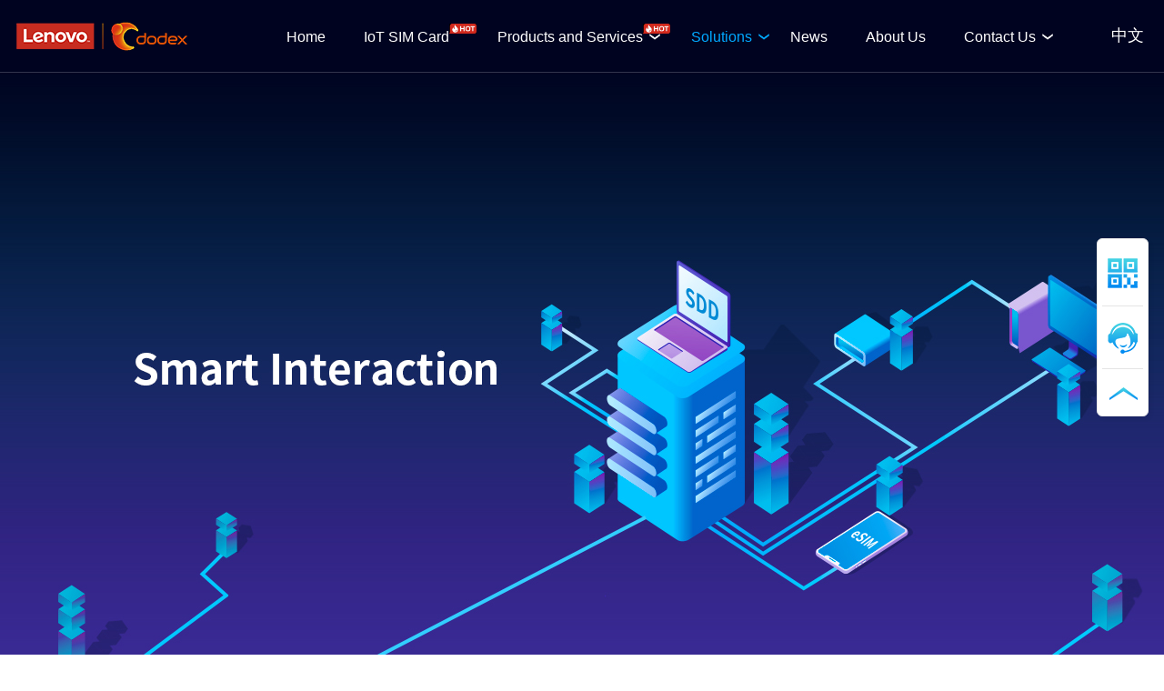

--- FILE ---
content_type: text/html;charset=UTF-8
request_url: https://www.lenovoconnect.com/en/solution/interactive
body_size: 7023
content:



<!doctype html>
<html class="no-js fixed-layout">
<head>
	<meta name="baidu-site-verification" content="obRCQLcUtP" />
  <meta charset="utf-8">
  <meta http-equiv="X-UA-Compatible" content="IE=edge">
  <title>Smart interaction</title>
  <meta name="description" content="Smart interaction">
  <meta name="keywords" content="Smart interaction">
            <meta property="og:title" content="Smart interaction" />
  <meta property="og:description" content="Smart interaction" />
  <meta property="og:image" content="https://lenovoconnectoss116.oss-cn-hongkong.aliyuncs.com/en/assets/i/solution/banner2.jpg" />
  <meta name="viewport" content="width=device-width, initial-scale=1">
  <meta name="renderer" content="webkit">
  <link rel="icon" href="https://lenovoconnectoss116.oss-cn-hongkong.aliyuncs.com/en/assets/i/public/favicon.ico" type="image/x-icon"/>
  <link rel="icon" type="image/png" href="https://lenovoconnectoss116.oss-cn-hongkong.aliyuncs.com/en/assets/i/public/favicon.png">
  <meta http-equiv="Cache-Control" content="no-siteapp" />
  <link rel="stylesheet" href="https://lenovoconnectoss116.oss-cn-hongkong.aliyuncs.com/en/assets/css/public.css?v=14"/>
  <link rel="stylesheet" href="https://lenovoconnectoss116.oss-cn-hongkong.aliyuncs.com/en/assets/css/solution_bottom.css?v=14"/>
  <link rel="stylesheet" href="https://lenovoconnectoss116.oss-cn-hongkong.aliyuncs.com/en/assets/css/interactive.css?v=14"/>
</head>
<body>
<div id="header">




<script type="text/javascript">
window.STARTTIME = new Date().getTime();
</script>
<script type="text/javascript">
	    var scriptTag = document.createElement('script');
	    scriptTag.type = 'text/javascript';
	    scriptTag.async = true;
	    scriptTag.src = "https://lenovoconnectoss116.oss-cn-hongkong.aliyuncs.com/en/assets/js/avatar.js";
	    var head= document.getElementsByTagName('head')[0] || document.documentElement;
	    head.insertBefore(scriptTag, head.firstChild);

		var avatar = window.Avatar = window.Avatar || [];
		//获取pageId
		var pageTmp = window.location.pathname;
		var pageId = pageTmp.substr(1,pageTmp.lengh);

		//获取渠道
		var channelTmp = document.referrer;
		if(channelTmp == null || channelTmp == ""){
			channel = "LenovoConnect";
		}else{
			channel = channelTmp;
		}
		channel = "EN_PC:" + channel;
		//设备(浏览器或手机)型号 , 版本号
		var deviceModel = "";
		var versionCode = "";
		var sys = {};
		if (/(iPhone|iPad|iPod|iOS|Android)/i.test(navigator.userAgent)) {		//iPhone,iPad,iPod,iOS
		    //获取当前的苹果手机信息
		    sys = getIPhoneInfo();
		    //sys.browser得到手机的类型，sys.ver得到手机的版本
		    deviceModel = sys.browser;
		    versionCode = sys.ver;
		} else if (/(Android)/i.test(navigator.userAgent)) {			//Android
			//获取当前的安卓手机信息
		    sys = getAndroidInfo();
		    //sys.browser得到手机的类型，sys.ver得到手机的版本
		    deviceModel = sys.browser;
		    versionCode = sys.ver;
		} else {														//PC端浏览器
		    //获取当前的浏览器信息
		    sys = getBrowserInfo();
		    //sys.browser得到浏览器的类型，sys.ver得到浏览器的版本
		    deviceModel = sys.browser;
		    versionCode = sys.ver;
		};

		//获取安卓手机信息
		function getAndroidInfo(){
		      var Sys = {};
		      var ua = navigator.userAgent.toLowerCase();
		      var re = /(android).*?([\d.]+)/;
		      var m = ua.match(re);
		      if(m == null){
		    	  Sys.browser = "other Android OS";
		    	  Sys.ver = "0.0";
		      }else{
			      Sys.browser = m[0];
			      Sys.ver = m[2];
		      }
		      return Sys;
		    }
		//获取苹果手机信息
		function getIPhoneInfo(){
		      var Sys = {};
		      var ua = navigator.userAgent.toLowerCase();
		      var re = /(cpu iphone os|cpu os).*?([\d_]+)/;
		      var m = ua.match(re);
		      if(m == null){
		    	  Sys.browser = "other iPhone OS";
		    	  Sys.ver = "0_0";
		      }else{
			      Sys.browser = m[0];
			      Sys.ver = m[2];
		      }
		      return Sys;
		    }
		//获取浏览器信息
	    function getBrowserInfo(){
	      var Sys = {};
	      var ua = navigator.userAgent.toLowerCase();
	      var re = /(maxthon|chrome|msie|firefox|opera|qqbrowser|version).*?([\d.]+)/;
	      var m = ua.match(re);
	      if(m == null){
	    	  Sys.browser = "other browsers";
	    	  Sys.ver = "0.0";
	      }else{
		      Sys.browser = m[1].replace(/version/, "safari");
		      Sys.ver = m[2];
	      }
	      return Sys;
	    }

		var curDomain = document.domain;
		avatar.push({
		 	"appKey" : "15W5T5QLZ88S",
		 	"pageId" : pageId,
		 	"throttle" : 0,
		 	"channel" : channel,
//		 	"deviceId" : deviceId,
		 	"deviceModel" : deviceModel,
		 	"startTime" : STARTTIME,
		 	"trackStayTime" : true,
//		 	"versionName" : "",
		 	"delay" : 100,
//		 	"versionCode" : versionCode,
//			"PVInfo" : "",
		 	"cookieDomain": curDomain,
		 	"init": function(){
		 		console.log('初始化完成');
	 		}
	    });
</script>
    <header class="">
        <div class="header am-text-regular ">
            <a href="/en/" target="_parent" class="logo"><img src="https://lenovoconnectoss116.oss-cn-hongkong.aliyuncs.com/en/assets/i/public/logo.png" alt=""></a>
            <div class="change am-text-lg">
            	<a href="https://www.lenovoconnect.com/cn/" class="white display_b">中文</a>
       
            </div>
            <ul>
                <li>
                  <a href="/en/" class="" target="_parent">Home</a>
                </li>
                <li style="position: relative;">
                    <a href="/en/iot/index" class="">IoT SIM Card</a>
                    <img src="https://lenovoconnectoss116.oss-cn-hongkong.aliyuncs.com/en/assets/i/iot/hot.png?v=14" style="width: 30px;margin-left: -23px;margin-bottom: 9px">
                </li>
                <li>
                  <a href="javascript:void(0)" class="" target="_parent">Products and Services</a>
                  <img src="https://lenovoconnectoss116.oss-cn-hongkong.aliyuncs.com/en/assets/i/iot/hot.png?v=14" style="width: 30px;margin-left: -23px;margin-bottom: 9px">
                  <div class="down-list">
                        <ul class="">
                            <li class=""><a href="/en/service/cmp" target="_parent">CMP</a></li>
                            <li><a href="https://aoac.lenovoconnect.com/#/app/home" target="_parent">AOAC</a></li>
                            <li class="">
                            <a href="/en/service/UEM" target="_parent">UEM &nbsp;&nbsp;&nbsp;&nbsp;&nbsp;&nbsp;<img src="https://lenovoconnectoss116.oss-cn-hongkong.aliyuncs.com/en/assets/i/iot/hot.png?v=14" style="width: 30px;margin-left: -23px;margin-bottom: 9px"></a>
                            
                            </li>
                            <li class=""><a href="/en/service/VAMP" target="_parent">VAMP</a></li>
                            <li class=""><a href="/en/service/aep" target="_parent">AEP</a></li>
                            <li class=""><a href="/en/service/mno" target="_parent">MNO Smart IoV</a></li>
                            <li class=""><a href="/en/service/MVNO" target="_parent">MVNO Mobile Virtual Network Operator</a></li>
                            <li class=""><a href="/en/service/cloud" target="_parent">Cloud Service</a></li>
                            <!-- <li class=""><a href="/en/service/hardware" target="_parent" class="show-tab6">Smart Connectivity Hardware</a></li> -->

                        </ul>
                        <!-- <ul class="tab6">
                            <li class=""><a href="/en/service/inthardware/headset" target="_parent">Vinci Smart Headphone</a></li>
                            <li class=""><a href="/en/service/inthardware/IoT" target="_parent">Intelligent Cloud Seal</a></li>
                            <li class=""><a href="/en/service/inthardware/dtu" target="_parent">IoT Intelligent Collection Terminal DTU</a></li>
                            <li class=""><a href="/en/service/inthardware/NBIoT" target="_parent">IoT Communication Module</a></li>
                            <li class=""><a href="/en/service/inthardware/Miix" target="_parent">Miix 630</a></li>
                            <li class=""><a href="/en/service/inthardware/Air" target="_parent">Xiaoxin Air 12 LTE</a></li>
                            <li class=""><a href="/en/service/inthardware/TAB3" target="_parent">Customized TAB3</a></li>
                        </ul> -->
                  </div>
                </li>
                <li>
                  <a href="javascript:void(0)" class="active" target="_parent">Solutions</a>
                  <div class="down-list">
                        <ul class="">
                            <li class=""><a href="/en/solution/car" target="_parent">Smart IoV</a></li>
                            <li class="active"><a href="/en/solution/interactive" target="_parent">Smart Interaction Devices</a></li>
                            <li class=""><a href="/en/solution/industry" target="_parent">Industrial IoT</a></li>
                            <li class=""><a href="/en/solution/finance" target="_parent">Smart Government and Finance</a></li>
                            <li class=""><a href="/en/solution/retail" target="_parent">New Retail</a></li>
                            <li class=""><a href="/en/solution/pay" target="_parent">Smart  Payment</a></li>
                            <li class=""><a href="/en/solution/agriculture" target="_parent">Agricultural IoT</a></li>
                        </ul>
                  </div>
                </li>
                <li>
                  <a href="/en/news/index" class="" target="_parent">News</a>
                </li>
                <li>
                  <a href="/en/aboutus/index" class="" target="_parent">About Us</a>
                </li>
                <li>
                    <a href="/en/contactus/index"  class="" target="_parent">Contact Us</a>
                    <div class="down-list ">
                        <ul class="">
                            <li class=""><a href="/en/contactus/index?id=sale" target="_parent">Sales Support</a></li>
                            <li class=""><a href="/en/contactus/index?id=market" target="_parent">Partner Support</a></li>
                            <li class=""><a href="/en/contactus/index?id=personnel" target="_parent">Join Us</a></li>
                            <li class=""><a href="/en/contactus/index?id=safe">Information Security</a></li>
                        </ul>
                    </div>
                </li>
            </ul>
        </div>
    </header>
    <div class="down-list-bg" style="height:420px"></div>
<script src="https://lenovoconnectoss116.oss-cn-hongkong.aliyuncs.com/en/assets/js/jquery-1.10.1.min.js?v=14"></script>
<script type="text/javascript">
    $(function(){
    	$('.header>ul>li').each(function(){
            if($(this).find('.down-list').length>0){
                $(this).addClass('down-icon');
                if($('.tab6').find('li.active').length>0){
                    $('.tab6').css('display','inline-block')
                }
            }
        });
    	$('.header>ul>li').hover(function(){
            if($(this).find('.down-list').length>0){
                $('.down-list-bg').show();
                $('.header').addClass('active');
                $('.header>ul>li').removeClass('active');
                $(this).addClass('active');
            }else{
                $('.down-list-bg').hide();
                $('.header').removeClass('active');
                $('.header>ul>li').removeClass('active');
            }
        },function(){
        });
        $('.down-list ul:first-child a').hover(function(){
            $('.down-list ul:first-child a').removeClass('active')
            if($(this).hasClass('show-tab6')){
                $('.tab6').css('display','inline-block')
                $(this).addClass('active')
            }else{
                if($('.tab6').find('li.active').length>0){
                    $('.tab6').css('display','inline-block')
                }else{
                    $('.tab6').hide()
                }
            }
        },function(){
        });
        $('.tab6').hover(function(){
            $('.tab6').css('display','inline-block')
        },function(){
            if($('.tab6').find('li.active').length>0){
                $('.tab6').css('display','inline-block')
            }else{
                $('.tab6').hide()
            }
            $('.show-tab6').removeClass('active')
        });
        $('.down-list-bg').hover(function(){
        },function(){
            $(this).hide()
            $('.header').removeClass('active');
            $('.header>ul>li').removeClass('active');
        });
        $('.change-btn').click(function(e){
        	e.stopPropagation();
            $('.header').removeClass('active');
            $('#header').addClass('active2');
            if($(this).hasClass('active')){
                $('.change-list').hide();
                $(this).removeClass('active')
            }else{
                $('.change-list').show();
                $(this).addClass('active')
            }
        })
        $('body').click(function(){
        	 $('.change-list').hide();
        	 $('.change-btn').removeClass('active')
        	 $('#header').removeClass('active2');
        	 $('.header').removeClass('active');
        })
    })
</script>
<!-- Global site tag (gtag.js) - Google Analytics -->
<script async src="https://www.googletagmanager.com/gtag/js?id=UA-135255358-1"></script>
<script>
  window.dataLayer = window.dataLayer || [];
  function gtag(){dataLayer.push(arguments);}
  gtag('js', new Date());

  gtag('config', 'UA-135255358-1');
</script>

</div>
<div class="solution">
    <div class="banner"></div>
    <div class="solution-content"><div class="am-text-center solution-content-list1">
            <div class="max-width">
                <div class="solution-list-top">
                    <p class="font36 am-text-bold">Smart Interaction Solutions</p>
                    <p class=" am-margin-top color4">Lenovo Connect provides network connection services for various smart interaction devices, helping device manufacturers ensure their products are always online, learn product operation data at any time, and achieve smart connectivity of devices and intelligent allocation of data traffic.<br>These services reduce production, management and service costs of enterprises, and promote intelligent, big-data and cloud application of devices.</p>
                </div>
                <div class="solution-list-title am-text-lg">Two Technical Advantages of Smart interaction Solutions</div>
                <nav class="am-margin-top-lg">
                    <ul class="am-avg-sm-2 am-text-sm">
                        <li>
                            <div style="height: 450px;position: relative;">
                                <p><img src="https://lenovoconnectoss116.oss-cn-hongkong.aliyuncs.com/en/assets/i/solution/icon9.png" class="display_b margin-auto" alt=""></p>
                                <p class="am-text-lg am-text-bold am-margin-top-xs am-margin-bottom-xs inline-title">eSIM</p>
                                <p class="">eSIM is embedded in the device</p>
                                <p class="">Built-in Internet service, Over the air, Buy&Play</p>
                                <p class="">Local network services are available in many countries around the world</p>
                                <a href="/en/solution/interactive/ems" class="am-text-center more-btn" style="padding: 3px 20px;font-size: 14px;margin-top: 23px;position: absolute;bottom: 30px;left: 50%;margin-left: -70px;">See more details</a> 
                            </div>
                        </li>
                        <li>
                            <div style="height: 450px;position: relative;">
                                <p><img src="https://lenovoconnectoss116.oss-cn-hongkong.aliyuncs.com/en/assets/i/solution/icon10.png" class="display_b margin-auto" alt=""></p>
                                <p class="am-text-lg am-text-bold am-margin-top-xs am-margin-bottom-xs inline-title">SDD</p>
                                <p class="">Service defined dataplan</p>
                                <p class="">A variety of dataplans offered according to user needs</p>
                                <p class="">Break the model of billing by data traffic</p>
                            </div>
                        </li>
                    </ul>
                </nav>
            </div>
        </div>
        <div class="am-text-center solution-content-list2">
            <div class="max-width">
                <p class="font36 am-text-bold solution-content-list2-title white">One-stop Communication Service Solutions  </p>
                <ul class="am-avg-sm-2">
                    <li>
                        <div>
                            <p class="am-margin-bottom-sm"><img src="https://lenovoconnectoss116.oss-cn-hongkong.aliyuncs.com/en/assets/i/solution/img11.png" class="display_b margin-auto" alt=""></p>
                            <p class="am-text-xl am-text-bold am-margin-bottom-sm">Miix 630（eSIM）</p>
                            <p class="">Lenovo Connect provides eSIM service,</p>
                            <p class="">supports cross-operator network switching in device,</p>
                            <p class="">offers local traffic charges anytime and anywhere,</p>
                            <p class="">and meets the needs of mobile office.</p>
                            <a href="/en/service/inthardware/Miix" class="am-text-center more-btn">View product details</a>
                        </div>
                    </li>
                    <li>
                        <div>
                            <p class="am-margin-bottom-sm"><img src="https://lenovoconnectoss116.oss-cn-hongkong.aliyuncs.com/en/assets/i/solution/img12.png" class="display_b margin-auto" alt=""></p>
                            <p class="am-text-xl am-text-bold am-margin-bottom-sm">Xiaoxin Air 12 LTE (customized)</p>
                            <p class="am-padding-left-sm am-padding-right-sm">Lenovo Connect provides a one-stop communication service solution, It deeply integrates the cloud services, mobile communication services and hardware device resources of Lenovo, and supports 4G mobile network which is enabled upon boot. The maximum download speed is 150Mbps.</p>
                            <a href="/en/service/inthardware/Air" class="am-text-center more-btn">View product details</a>
                        </div>
                    </li>
                </ul>
            </div>
        </div>
        <div class="solution-bottom">
            <div class="max-width am-text-center">
                <p class="font36 am-text-bold solution-content-list2-title">More Solutions</p>
                <nav class=" am-text-lg">
                    <ul class="am-avg-sm-7">
                        <li class="car-btn">
                            <a href="/en/solution/car" class="display_b">Smart IoV</a>
                        </li>
                        <li class="interactive-btn active">
                            <a href="javascript:;" class="display_b">Smart interaction</a>
                        </li>
                                      <li class="industry-btn">
                            <a href="/en/solution/industry" class="display_b">Industrial IoT</a>
                        </li>
                        <li class="finance-btn">
                            <a href="/en/solution/finance" class="display_b">Smart Government and Finance</a>
                        </li>
                        <li class="retail-btn">
                            <a href="/en/solution/retail" class="display_b">New Retail</a>
                        </li>
                        <li class="pay-btn">
                            <a href="/en/solution/pay" class="display_b">Smart Payment</a>
                        </li>
          
                        <li class="agriculture-btn">
                            <a href="/en/solution/agriculture" class="display_b">Agricultural IoT</a>
                        </li>
                    </ul>
                </nav>
            </div>
        </div>
    </div>
</div>
<div id="chatFixed">



<div class="chatUs-fixed">
    <div class="chatUs-fixed-content am-fr">
        <div class="code-btn">
            <div class="code-content hide am-text-center am-fl">
                <div class="code-mains bg-white">
                    <p><img src="https://lenovoconnectoss116.oss-cn-hongkong.aliyuncs.com/en/assets/i/public/code.jpg" class="display_b margin-auto" alt=""></p>
                    <p class="am-text-sm black">Scan the QR Code to Join Us</p>
                </div>
            </div>
        </div>
        <div class="service-btn">
            <div class="service-cion-content hide am-fl">
                <div class="service-mains bg-white">
                    <div class="phone-icon black">
                        <p class="am-text-xl">Telephone Consulting</p>
                        <p class="color9">40064 10041</p>
                    </div>
                    <div class="mail-icon black">
                        <a href="mailto:service@lenovoconnect.com" class="color3">
                            <p class="am-text-xl">Contact E-mail</p>
                            <p class="color9">service@lenovoconnect.com</p>
                        </a>
                    </div>
                    <div class="online-icon black">
                    	<a href="http://srv.lenovo.com.cn/chatwap/index.do?sd=1&gd=18&pt=4" target="_blank" class="display_b black">
                            <p class="am-text-xl">Online Support</p>
                            <p class="online-icon-btn">Customer Support</p>
                        </a>
                    </div>
                    <div class=" black">
                        <p class="color9">Service Time（9:00-18:00)</p>
                    </div>
                </div>
            </div>
        </div>
        <div class="scrollTop-btn" id="scrollTop-btn"></div>
    </div>
</div>

<script src="https://lenovoconnectoss116.oss-cn-hongkong.aliyuncs.com/en/assets/js/jquery-1.10.1.min.js?v=14"></script>
<script type="text/javascript">
    $(function(){
        $('.chatUs-fixed').hover(function(){
            $(this).addClass('active')
        },function(){
            $(this).removeClass('active')
        })
        $('.scrollTop-btn').hover(function() {
            $('.code-content').addClass("hide")
            $('.service-cion-content').addClass("hide")
            $(this).text('TOP')
            $(this).addClass("active")
        },function(){
            $(this).text('')
            $(this).removeClass("active")
        });
        
/*         $('.code-btn').hover(function() {
            $('.service-cion-content').addClass("hide")
            $('.code-content').removeClass("hide")
        },function(){
        });
        $('.code-content').hover(function() {
            $('.code-content').removeClass("hide")
        },function(){
            $('.code-content').addClass("hide")
        });
        $('.service-btn').hover(function() {
            $('.code-content').addClass("hide")
            $('.service-cion-content').removeClass("hide")
        },function(){
        });
        $('.service-cion-content').hover(function() {
            $('.service-cion-content').removeClass("hide")
        },function(){
            $('.service-cion-content').addClass("hide")
        }); */
    })
</script>



</div>
<div id="footer">



<footer>
    <div class="footer am-text-sm">
        <div class="footer-left">
            <p class="am-margin-bottom9"><img src="https://lenovoconnectoss116.oss-cn-hongkong.aliyuncs.com/en/assets/i/public/logo.png" alt=""></p>
            <p class="am-margin-bottom-xxs am-margin-top-xxs"><span class="am-text-xxxl am-text-bold">Make Connection Magic</span></p>
            <p class="am-margin-bottom-xxs">Pooling global connection and service resources</p>
            <p class="am-margin-bottom-xs">to empower smart connectivity of all things</p>
               <div class="am-padding-right-sm">
            	<ul class="bottom-icon am-avg-sm-5 am-padding-top am-padding-bottom-lg am-padding-right-xxl">
                    <li><a href="https://weibo.com/p/1006065747118758/home?from=page_100606&mod=TAB#place" class="display_b am-margin-right-xs"><img src="https://lenovoconnectoss116.oss-cn-hongkong.aliyuncs.com/en/assets/i/public/icon1.png" class="display_b margin-auto" width="100%"></a></li>
                    <li><a href="https://mp.weixin.qq.com/mp/profile_ext?action=home&__biz=MzI4NjgwNTA5MQ==&scene=126&bizpsid=0&subscene=0#wechat_redirect" class="display_b am-margin-right-xs"><img src="https://lenovoconnectoss116.oss-cn-hongkong.aliyuncs.com/en/assets/i/public/icon6.png" class="display_b margin-auto" width="100%"></a></li>
                    <li><a href="https://www.facebook.com/LenovoConnectGlobal" class="display_b am-margin-right-xs"><img src="https://lenovoconnectoss116.oss-cn-hongkong.aliyuncs.com/en/assets/i/public/icon3.png" class="display_b margin-auto" width="100%"></a></li>
                    <li><a href="https://twitter.com/LenovoConnect" class="display_b am-margin-right-xs"><img src="https://lenovoconnectoss116.oss-cn-hongkong.aliyuncs.com/en/assets/i/public/icon4.png" class="display_b margin-auto" width="100%"></a></li>
                    <li><a href="https://www.linkedin.com/company/lenovo-connect/" class="display_b am-margin-right-xs"><img src="https://lenovoconnectoss116.oss-cn-hongkong.aliyuncs.com/en/assets/i/public/icon5.png" class="display_b margin-auto" width="100%"></a></li>
                </ul>
            </div>
            <p class="blue2 am-text-xs">Room 1901, Block 31(B), Caihui Center Building, No. 1 Cuiying Street, Nansha District, Guangzhou</p>
            <p class="blue2 am-text-xs">粤B2-20211397&nbsp;&nbsp;<a href="https://beian.miit.gov.cn" class="blue2">粤ICP备17107023号</a></p>
            <p class="blue2 am-text-xs"><img src="https://lenovoconnectoss116.oss-cn-hongkong.aliyuncs.com/en/assets/i/public/gongan.png" style="float:left;"/>&nbsp;&nbsp;<a href="http://www.beian.gov.cn/portal/registerSystemInfo?recordcode=44011502000967" class="blue2">粤公网安备 44011502000967号</a></p>
            <p class="blue2 am-text-xs">Copyright © 2019 LenovoConnect. All Rights Reserved</p>
            <a href="/en/statement" class="blue2">Privacy Statement</a>
        </div>
        <ul class="footer-ul">
            <li>
                <p class="am-text-default">Products and Services</p>
                <ul class="">
                    <li><a href="/en/service/cmp" target="_parent">CMP</a></li>
                    <li><a href="/en/service/UEM" target="_parent">UEM</a></li>
                    <li><a href="/en/service/VAMP" target="_parent">VAMP</a></li>
                    <li><a href="/en/service/aep" target="_parent">AEP</a></li>
                    <li><a href="/en/service/mno" target="_parent">MNO</a></li>
                    <li><a href="/en/service/MVNO" target="_parent">MVNO</a></li>
                    <li><a href="/en/service/cloud" target="_parent">Cloud</a></li>
                    <li><a href="/en/service/hardware" target="_parent">Hardware</a></li>
                </ul>
            </li>
            <li>
                <p class="am-text-default">Solutions</p>
                <ul class="">
                    <li><a href="/en/solution/car" target="_parent">Smart IoV</a></li>
                    <li><a href="/en/solution/interactive" target="_parent">Smart Interaction Devices</a></li>
                    <li><a href="/en/solution/industry" target="_parent">Industrial IoT</a></li>
                    <li><a href="/en/solution/finance" target="_parent">Smart Government and Finance</a></li>
                    <li><a href="/en/solution/retail" target="_parent">New Retail</a></li>
                    <li><a href="/en/solution/pay" target="_parent">Smart  Payment</a></li>
                    <li><a href="/en/solution/agriculture" target="_parent">Agricultural IoT</a></li>
                </ul>
            </li>
            <li>
                <p class="am-text-default">Contact Us</p>
                <ul class=" blue2 footer-chat">
                    <li>
                        <a href="mailto:service@lenovoconnect.com" class="display_b blue2">
                        <p>Partner Support</p>
                        <p>service@lenovoconnect.com</p>
                        </a>
                    </li>
                    <li>
                        <p>Hotline Support&nbsp;&nbsp;</p>
                        <p>+86&nbsp;40064&nbsp;10041&nbsp;(9:00—18:00)(UTC+8)</p>
                    </li>
                    <li>
                        <a href="mailto:service@lenovoconnect.com" class="display_b blue2">
                        <p>Email Support</p>
                        <p>service@lenovoconnect.com</p>
                         </a>
                    </li>
                    <li>
                        <a href="mailto:lchr@lenovoconnect.com" class="display_b blue2">
                        <p>Join Us</p>
                        <p>lchr@lenovoconnect.com</p>
                        </a>
                    </li>
                </ul>
            </li>
        </ul>
        <div class="footer-right am-text-center">
            <p><img src="https://lenovoconnectoss116.oss-cn-hongkong.aliyuncs.com/en/assets/i/public/code.jpg" alt=""></p>
            <p>Scan the QR Code <br/>to Join Us on Wechat</p>
        </div>
    </div>
</footer>



</div>
<script src="https://lenovoconnectoss116.oss-cn-hongkong.aliyuncs.com/en/assets/js/jquery-1.10.1.min.js?v=14"></script>
<script src="https://lenovoconnectoss116.oss-cn-hongkong.aliyuncs.com/en/assets/js/public.js?v=14"></script>
</body>
</html>



--- FILE ---
content_type: text/css
request_url: https://lenovoconnectoss116.oss-cn-hongkong.aliyuncs.com/en/assets/css/public.css?v=14
body_size: 3940
content:
/* Write your styles */
html,
body {
  height: 100%;
}
// body{
//     min-width: 1400px;
// }
ul,p,dl,dd{
    margin: 0;
    padding:0;
}
ul li{
    list-style: none;
    padding:0;
}
input,
button,
input:focus,
button:focus{
    outline:none;
    box-shadow:none !important;
    -webkit-box-shadow:none !important;
    -webkit-tap-highlight-color: rgba(0,0,0,0);
}
button{
    outline:none !important;
}
body{
    font-size:16px;
    font-family: 'PingFangSC','helvetica neue','hiragino sans gb','arial','microsoft yahei ui','microsoft yahei','simsun','sans-serif'!important;
    line-height: 1.6;
    margin:0 auto;
    min-width:1190px;
    overflow-x: scroll
}
img{
    border:0 none
}
a{
    text-decoration: none;
    outline:none;
}
*{box-sizing: border-box;}
.border-left1{
    border-left:1px solid #d5d5d5
}
.border-bottom1{
    border-bottom:1px solid #d5d5d5
}
.white{
  color:#fff;
}
.yellow{
    color: #ee7f22;
}
.red{
    color: #ef1d24
}
.green{
    color: #a7cc2f
}
.blue2{
    color: #6d6f7f
}
.color3{
    color: #333;
}
.color4{
    color: #444;
}
.color6{
    color: #656565;
}
.color8{
    color: #8a8a8a;
}
.color9{
    color: #9d9d9d;
}
.black{
    color: #000000;
}
.blue{
    color: #20aceb;
}
.colorP{
    color: #530edd
}
.red{
    color: #d3291e
}
.hide{
    display:none;
}
.vertical-m{
    vertical-align: middle;
}
.am-text-bold{
    font-weight: 600;
}
.am-text-center{
    text-align: center;
}
.am-text-left{
    text-align: left;
}
.am-text-right{
    text-align: right;
}
.am-text-xs{
    font-size: 12px;
}
.am-text-sm{
    font-size: 14px;
}
.am-text-default{
    font-size: 16px;
}
.am-text-lg{
    font-size: 18px;
}
.am-text-xl{
    font-size: 20px;
}
.am-text-xxl{
    font-size: 22px;
}
.am-text-xxxl{
    font-size: 24px;
}
.font13{
    font-size:13px
}
.font26{
    font-size:26px
}
.font28{
    font-size:28px
}
.font30{
    font-size:30px
}
.font35{
    font-size:35px
}
.font36{
    font-size:34px
}
.font45{
    font-size:45px
}
.line-height24{
    line-height:24px;
}
.am-fl{
    float: left;
}
.am-fr{
    float: right;
}
.am-cf{
    clear: both;
}
.am-g{
    display: table;
    width: 100%
}
.am-avg-sm-2,
.am-avg-sm-3,
.am-avg-sm-4,
.am-avg-sm-5,
.am-avg-sm-6,
.am-avg-sm-7,
.am-avg-sm-8,
.am-avg-sm-9{
    display: table;
    width: 100%
}
.am-avg-sm-2>li{
    width: 50%;
    float: left;
}
.am-avg-sm-3>li{
    width: 33.33333%;
    float: left;
}
.am-avg-sm-4>li{
    width: 25%;
    float: left;
}
.am-avg-sm-5>li{
    width: 20%;
    float: left;
}
.am-avg-sm-6>li{
    width: 16.666666%;
    float: left;
}
.am-avg-sm-7>li{
    width: 14.285%;
    float: left;
}
.am-avg-sm-8>li{
    width: 12.5%;
    float: left;
}
.am-avg-sm-9>li{
    width: 11.111111%;
    float: left;
}
.am-u-sm-1{
    width: 8.3333%;
    float: left;
}
.am-u-sm-2{
    width: 16.6666%;
    float: left;
}
.am-u-sm-3{
    width: 25%;
    float: left;
}
.am-u-sm-4{
    width: 33.3333%;
    float: left;
}
.am-u-sm-5{
    width: 41.6666%;
    float: left;
}
.am-u-sm-6{
    width: 50%;
    float: left;
}
.am-u-sm-7{
    width: 58.3333%;
    float: left;
}
.am-u-sm-8{
    width: 66.6666%;
    float: left;
}
.am-u-sm-9{
    width: 75%;
    float: left;
}
.am-u-sm-10{
    width: 83.3333%;
    float: left;
}
.am-u-sm-11{
    width: 91.6667%;
    float: left;
}
.border1{
    border:1px solid #d5d5d5;
}
// .text-light{
//     font-family: 'SourceHanSans-Light';
// }
// .text-regular{
//     font-family: 'SourceHanSans-Regular';
// }
// .text-bold{
//     font-family: 'SourceHanSans-Bold';
// }
.bg-white{
    background-color:#fff;
}
.bge{
    background-color:#f4f4f4;
}
.display_b{
    display:block;
}
.am-margin-auto{
    margin:0 auto;
}
.am-margin-bottom9{
    margin-bottom:9px;
}
.am-margin-bottom-sm{
    margin-bottom:12px;
}
.am-margin-bottom-xs{
    margin-bottom:6px;
}
.am-margin-bottom-xxs{
    margin-bottom:3px;
}
.am-margin-top-xxs{
    margin-top:3px;
}
.am-margin-top-xs{
    margin-top:6px;
}
.am-margin-left-xs{
    margin-left:6px;
}
.am-margin-right-xs{
    margin-right:6px;
}
.am-margin-left-lg{
    margin-left:28px;
}
.am-margin-left-xl{
    margin-left:42px;
}
.am-margin-left-xxl{
    margin-left:56px;
}
.am-margin-top-sm{
    margin-top:12px;
}
.am-margin-top{
    margin-top:19px;
}
/*.am-padding-0{
    padding: 0 !important;
}*/
.am-padding-top-sm{
    padding-top:12px;
}
.am-padding-top{
    padding-top:19px;
}
.am-padding-bottom{
    padding-bottom:19px;
}
.am-margin-bottom{
    margin-bottom:19px;
}
.am-margin-bottom-lg{
    margin-bottom:28px;
}
.am-padding-top-xs{
    padding-top:6px;
}
.am-padding-bottom-xs{
    padding-bottom:6px;
}
.am-padding-bottom-lg{
    padding-bottom:28px;
}
.am-margin-top-lg{
    margin-top:28px;
}
.am-margin-top-xl{
    margin-top:44px;
}
.am-margin-bottom-xl{
    margin-bottom:44px;
}
.am-margin-bottom-xxl{
    margin-bottom:70px;
}
.am-margin-top-xxl{
    margin-top:70px;
}
.am-margin-top-xxxl{
    margin-top:90px;
}
.am-padding-top-lg{
    padding-top:28px;
}
.am-padding-top-xl{
    padding-top:42px;
}
.am-padding-left-xs{
    padding-left:6px;
}
.am-padding-left-sm{
    padding-left:12px;
}
.am-padding-right-sm{
    padding-right:12px;
}
.am-padding-left{
    padding-left:19px;
}
.am-padding-right{
    padding-right:19px;
}
.am-padding-left-lg{
    padding-left:28px;
}
.am-padding-left-xl{
    padding-left:37px;
}
.am-padding-right-xl{
    padding-right:37px;
}
.am-padding-left-xxl{
    padding-left:46px;
}
.am-padding-right-xxl{
    padding-right:46px;
}
.am-padding-xs{
    padding:6px;
}
.am-padding-sm{
    padding:12px;
}
.am-padding{
    padding:19px;
}
.am-padding-lg{
    padding:24px;
}
.am-text-indent{
    text-indent: 2rem
}
.margin-auto{
    margin: 0 auto;
}
.max-width{
    max-width:1190px;
    margin:0 auto;
}
.text-nowrap{
    overflow:hidden;
    text-overflow:ellipsis;
    white-space: nowrap;
}
.text2{
    overflow: hidden;
    text-overflow: ellipsis;
    display: -webkit-box;
    -webkit-box-orient:vertical;
    -webkit-line-clamp:2
}
.text3{
    overflow: hidden;
    text-overflow: ellipsis;
    display: -webkit-box;
    -webkit-box-orient:vertical;
    -webkit-line-clamp:3
}
footer{
    background-color: #000420;
    color: #fff;
}
footer a{
    color: #6d6f7f;
}
footer a:hover{
    color: #fff;
}
footer img{
    display:block;
}
.footer{
    display:table;
    max-width:1400px;
    width: 100%;
    padding:60px 0 46px 0;
    margin:0 auto;
}
.footer-left{
    width: 30%;
    float: left;
    padding-left: 48px
}
.footer-ul{
    width: 50%;
    float:left;
    padding-top:38px;
}
.footer-right{
    width: 20%;
    padding-top: 70px;
    float:left;
}
.footer-ul>li{
    width: 33.333333%;
    float:left;
}
.footer-ul>li>p{
    margin-bottom: 25px;
}
.footer-ul>li li{
    margin-bottom: 5px;
}
.footer-ul>li li:last-child{
    margin-bottom:0;
}
.footer-right img{
    margin:0 auto;
    margin-bottom:8px;
}
.footer-left-icon{
    margin-top:27px;
    margin-bottom:37px;
}
.footer-chat{
    background: url(../i/public/icon2.png) no-repeat left 7px;
    padding-left:43px;
    line-height:19px;
}
.footer-chat li{
    padding-bottom: 11px;
}
#footer,
footer{
    height: 440px;
}
#header,
#header header{
    height: 79px;
}
#header.active,
#header.active header{
    height: 464px;
}
#header.active2{
    height: 180px;
}
#header{
    position:fixed;
    width: 100%;
    z-index:13;
    top: 0;
    left: 0;
}

.aboutUs{
    margin-top: 75px;
}

.banner {
    margin-top: 75px;
}

.solution {
    margin-top: 75px;
}

.header{
    position:fixed;
    width: 100%;
    z-index:10;
    top: 0;
    left: 0;
    padding: 19px 16px;
    border-bottom: 1px solid rgba(255,255,255,.2);
    background: #000320;
}
.header.index-down,
#header.index-down{
    top: 66px;
}
.header.active2,
.header.active{
    background-color:#000420;
}
.logo img{
    display:block;
}
.header>ul{
    margin-left: 70px;
    vertical-align: middle;
}
.header>ul,
.header>ul>li{
    display:inline-block;
    position:relative;
}
.header>ul>li.down-icon>a{
    background:url(../i/public/down-icon.png) no-repeat right center;
    background-size: 12px;
}
.header>ul>li.down-icon>a:hover,
.header>ul>li.down-icon>a.active,
.header>ul>li.down-icon.active>a{
    background:url(../i/public/down-icon2.png) no-repeat right center;
    background-size: 12px;
}
.header>ul>li>a,
.down-list>ul{
    padding: 0 19px;
    color: #fff;
}
.down-list>ul{
    border-left:1px solid #ddd;
    padding-left:40px;
    margin-left:30px;
    margin-top: 18px;
    min-height: 326px;
}
.down-list>ul:first-child{
    border-left:0;
    padding-left:25px;
    padding-right:6px;
    margin-left:0;
}
.header>a{
    display:inline-block;
    vertical-align: middle;
}
.header a.active,
.header a:hover{
    color:#00a8ff;
}
.header>ul>li.active .down-list{
    display: block;
}
.header>ul>li.active .down-list ul:first-child{
    display: inline-block;
}
.header>ul>li.active>a{
    color: #00a8ff
}
.down-list{
    position:absolute;
    top: 54px;
    left: 0;
    width: 700px;
    display: none;
    height: 375px;
    margin-top: -5px;
    animation: paddingTop 0.3s ease-out forwards;
    -webkit-animation: paddingTop 0.3s ease-out forwards;
}
.down-list ul{
    display: inline-block;
    display: none;
    vertical-align: top
}
.down-list ul li{
    padding-top:18px;
}
.down-list ul li:first-child{
    padding-top:0;
}
.down-list a{
    color: #333;
    display: block;
}
.down-list li.active a{
    color:#00a8ff;
}
.show-tab6{
    background:url(../i/public/right.png) no-repeat right center;
    background-size: 8px;
    padding-right:26px;
}
.down-list li.active .show-tab6,
.down-list li .show-tab6.active,
.down-list li .show-tab6:hover{
    background:url(../i/public/right2.png) no-repeat right center;
    background-size: 8px
}
.down-list-bg{
    background-color:#fff;
    width: 100%;
    top: 76px;
    height: 375px;
    position:fixed;
    z-index: 9;
    display: none;
    box-shadow: 0 3px 14px rgba(0,0,0,.15);
    -webkit-box-shadow: 0 3px 14px rgba(0,0,0,.15);
    -moz-box-shadow: 0 3px 14px rgba(0,0,0,.15);
    -o-box-shadow: 0 3px 14px rgba(0,0,0,.15);
    animation: headerDown 0.3s ease-out forwards;
    -webkit-animation: headerDown 0.3s ease-out forwards;
}
.down-list-bg.index-down{
    top: 142px;
    animation: headerDown2 0.3s ease-out forwards;
    -webkit-animation: headerDown2 0.3s ease-out forwards;
}
#chatFixed{
    position:fixed;
    right:17px;
    z-index:10000;
    top: 50%;
    margin-top:-250px;
    width:57px;
    height: 500px;
}
.chatUs-fixed{
    position:fixed;
    right:17px;
    z-index:10000;
    top: 50%;
    margin-top:-98px;
}
#chatFixed.active{
    width: 400px;
}
.chatUs-fixed-content{
    background-color:#fff;
    padding:0 5px;
    border-radius:6px;
    border:1px solid #e8e8e8;
    box-shadow: 3px 3px 4px rgba(0,0,0,0.05);
    -webkit-box-shadow: 3px 3px 4px rgba(0,0,0,0.05);
    -moz-box-shadow: 3px 3px 4px rgba(0,0,0,0.05);
    -o-box-shadow: 3px 3px 4px rgba(0,0,0,0.05);
    width:57px;
    height: 196px;
}
.code-content,
.service-cion-content{
    position:absolute;
    /*bottom:0;*/
    left: -230px;
    z-index:11;
    display: none;
}
.code-content{
    bottom: -122px;
}
.service-cion-content{
    bottom: -55px;
}
.code-mains,
.service-mains{
    padding:15px;
    margin-right: 15px;
    border-radius:6px;
    box-shadow: 0 0 7px rgba(0,0,0,0.25);
    -webkit-box-shadow: 0 0 7px rgba(0,0,0,0.25);
    -moz-box-shadow: 0 0 7px rgba(0,0,0,0.25);
    -o-box-shadow: 0 0 7px rgba(0,0,0,0.25);
}
.service-cion-content{
    left: -302px;
    width: 302px;
    text-align:left;
}
.service-mains{
    padding:4px;
}
.service-cion-content .service-mains>div{
    border-top:1px solid #e5e5e5;
    padding: 12px 12px 12px 55px
}
.service-cion-content .service-mains>div:first-child{
    border-top:0
}
.service-cion-content .phone-icon,
.service-cion-content .mail-icon,
.service-cion-content .online-icon{
    background:url(../i/public/chatUs2.png) no-repeat;
}
.service-cion-content .phone-icon:hover,
.service-cion-content .mail-icon:hover,
.service-cion-content .online-icon:hover{
    background:url(../i/public/chatUs3.png) no-repeat;
}
.service-cion-content .phone-icon:hover p,
.service-cion-content .mail-icon:hover p,
.service-cion-content .online-icon:hover p{
    color: #00a8ff
}
.service-cion-content .phone-icon:hover,
.service-cion-content .phone-icon{
    background-position: 12px 16px;
}
.service-cion-content .mail-icon:hover,
.service-cion-content .mail-icon{
    background-position: 12px -63px;
}
.service-cion-content .online-icon:hover,
.service-cion-content .online-icon{
    background-position: 12px -150px;
    position:relative;
    /*padding: 20px 12px 20px 55px !important*/
}
.online-icon-btn{
    border:1px solid #00a8ff;
    color:#00a8ff;
    bottom:17px;
    border-radius:8px;
    position:absolute;
    padding:0 25px;
    height: 34px;
    line-height: 34px;
    left: 56px;
}
.code-content:before,
.code-content:after,
.service-cion-content:before,
.service-cion-content:after{
    content:'';
    position:absolute;
    z-index:10;
    width: 0;
    height: 0;
    border-left: 10px solid #fff;
    border-top:8px solid transparent;
    border-bottom:8px solid transparent;
    right: 5px;
    bottom:78px;
}
.code-content:before,
.service-cion-content:before{
    border-left: 12px solid #ddd;
    border-top:10px solid transparent;
    border-bottom:10px solid transparent;
    right: 3px;
    bottom:76px;
}
.code-content:before{
    top:58px;
}
.code-content:after{
    top:60px;
}
.code-content img{
    width: 165px;
}





.chatUs-fixed-content>div{
    width: 100%;
    background:url(../i/public/chatUs.png) no-repeat;
    cursor: pointer;
    color: #00a8ff;
    text-align:center;
    position:relative
}
.chatUs-fixed .code-btn{
    height: 74px;
    border-bottom:1px solid #e5e5e5;
    background-position:center 21px
}
.chatUs-fixed .service-btn:hover .service-cion-content{
    display: block
}
.chatUs-fixed .code-btn:hover .code-content{
    display: block
}
.chatUs-fixed .online-icon{
    height: 94px !important;
}
.chatUs-fixed .service-btn{
    height: 69px;
    border-bottom:1px solid #e5e5e5;
    background-position:center -50px
}
.chatUs-fixed .scrollTop-btn{
    height: 55px;
    line-height: 55px;
    background-position:center -121px
}
.chatUs-fixed .scrollTop-btn.active{
    background:none;
}
.change{
    position: absolute;
    top: 0;
    right: 22px;
    height: 79px;
    line-height: 79px;
    z-index: 99999;
}
.change-btn{
    /* height: 100%; */
    display: block;
    width: 100%;
    filter: progid:DXImageTransform.Microsoft.Gradient(startColorStr='#0088f2',endColorStr='#42d2e4',gradientType='1');
    /* background:-webkit-linear-gradient(left,#0088f2,#42d2e4); */
    background:-moz-linear-gradient(right,#0088f2,#42d2e4);
    background:-o-linear-gradient(right,#0088f2,#42d2e4);
    /* background:linear-gradient(to right,#0088f2,#42d2e4); */
    border: 0;
    color: #fff;
    font-size: 16px;
    /* width: 165px; */
    cursor: pointer;
    background-color: transparent;
    border: 2px solid rgba(255,255,255,.2);
    padding: 10px 20px;
    border-radius: 6px;
    margin-top: 18px;
}
.change-btn.active img{
    transform: rotate(180deg);
    -webkit-transform: rotate(180deg);
    -moz-transform: rotate(180deg);
    -o-transform: rotate(180deg);
}
.change-list a:hover{
    color: #51b5f0;
    background-color: #f4f4f4
}
/*.change-list{
    display: none;
}
.change:hover .change-list{
    display: block;
}*/
.change-list a{
    height: 55px;
    line-height: 55px;
    font-size: 16px
}
.img-center{
    display: -webkit-flex;
    display: flex;
    justify-content: center;
    align-items: center;
    overflow: hidden;
}
.modal{
    position: fixed;
    width: 100%;
    height: 100%;
    left: 0;
    top: 0;
    z-index: 10101;
    background: rgba(0,0,0,.5);
}
.vertical-align-bg{
    display: table;
    width: 100%;
    height: 100%;
}
.vertical-align{
    display: table-cell;
    width: 100%;
    vertical-align: middle;
}
.index-tips {
  background-color: #eeeeee;
  color: #282828;
  display: none;
  padding: 16px 0;
  height: 66px;
  position: fixed;
  top: 0;
  left: 0;
  width: 100%;
  z-index: 100
}
.index-tips-bg {
  height: 66px;
  display: none;
}
.index-tips p {
  max-width: 750px;
  margin: 0 auto;
  font-size: 14.000000000000002px;
  line-height: 1.225;
  position: relative;
  padding-right: 80px;
  padding-left: 10px;
}

.index-tips a {
  color: #282828;
  text-decoration: underline;
}

.index-tips .index-close {
  text-decoration: none;
  position: absolute;
  top: 0;
  right: 9px;
  display: block;
  height: 30px;
  width: 30px;
  color: #fff;
  line-height: 30px;
  text-align: center;
  float: right;
  opacity: 1;
  background: url(../i/public/close.png) no-repeat;
  background-size: 30px;
}
@media screen and (max-width:1330px){
    .footer-left{
        padding-left: 28px
    }
    .footer-right{
        padding-right: 0;
    }
}
@media screen and (max-width:1500px){
    .footer-ul>li{
        width: 30%;
    }
    .footer-ul>li:last-child{
        width: 40%;
    }
}
@media screen and (max-width:1260px){
    .footer-left{
        padding-left: 13px
    }
}
@keyframes headerDown{
    0%{
        top: 50px;
    }
    100%{
        top: 76px;
    }
}
@-webkit-keyframes headerDown{
    0%{
        top: 50px;
    }
    100%{
        top: 76px;
    }
}
@-o-keyframes headerDown{
    0%{
        top: 50px;
    }
    100%{
        top: 76px;
    }
}
@-moz-keyframes headerDown{
    0%{
        top: 50px;
    }
    100%{
        top: 76px;
    }
}
@keyframes headerDown{
    0%{
        top: 50px;
    }
    100%{
        top: 76px;
    }
}
@-webkit-keyframes headerDown2{
    0%{
        top: 125px;
    }
    100%{
        top: 142px;
    }
}
@-o-keyframes headerDown2{
    0%{
        top: 125px;
    }
    100%{
        top: 142px;
    }
}
@-moz-keyframes headerDown2{
    0%{
        top: 125px;
    }
    100%{
        top: 142px;
    }
}
@keyframes paddingTop{
    0%{
        top: 34px;
    }
    100%{
        top: 54px;
    }
}
@-webkit-keyframes paddingTop{
    0%{
        top: 34px;
    }
    100%{
        top: 54px;
    }
}
@-moz-keyframes paddingTop{
    0%{
        top: 34px;
    }
    100%{
        top: 54px;
    }
}
@-o-keyframes paddingTop{
    0%{
        top: 34px;
    }
    100%{
        top: 54px;
    }
}


--- FILE ---
content_type: text/css
request_url: https://lenovoconnectoss116.oss-cn-hongkong.aliyuncs.com/en/assets/css/solution_bottom.css?v=14
body_size: 380
content:

.solution-bottom{
    padding:90px 0;
}
.solution-bottom li a{
    color: #c3c4c9;
    padding-top:130px;
}
.solution-bottom li.active a,
.solution-bottom li a:hover{
    color: #000;
}
.solution-bottom li.car-btn a{
    background:url(../i/solution/nav1.png) no-repeat top center;
}
.solution-bottom li.interactive-btn a{
    background:url(../i/solution/nav2.png) no-repeat top center;
}
.solution-bottom li.finance-btn a{
    background:url(../i/solution/nav3.png) no-repeat top center;
}
.solution-bottom li.retail-btn a{
    background:url(../i/solution/nav4.png) no-repeat top center;
}
.solution-bottom li.pay-btn a{
    background:url(../i/solution/nav5.png) no-repeat top center;
}
.solution-bottom li.industry-btn a{
    background:url(../i/solution/nav6.png) no-repeat top center;
}
.solution-bottom li.agriculture-btn a{
    background:url(../i/solution/nav7.png) no-repeat top center;
}
.solution-bottom li.car-btn.active a,
.solution-bottom li.car-btn:hover a{
    background:url(../i/solution/nav01.png) no-repeat top center;
}
.solution-bottom li.interactive-btn.active a,
.solution-bottom li.interactive-btn:hover a{
    background:url(../i/solution/nav02.png) no-repeat top center;
}
.solution-bottom li.finance-btn.active a,
.solution-bottom li.finance-btn:hover a{
    background:url(../i/solution/nav03.png) no-repeat top center;
}
.solution-bottom li.retail-btn.active a,
.solution-bottom li.retail-btn:hover a{
    background:url(../i/solution/nav04.png) no-repeat top center;
}
.solution-bottom li.pay-btn.active a,
.solution-bottom li.pay-btn:hover a{
    background:url(../i/solution/nav05.png) no-repeat top center;
}
.solution-bottom li.industry-btn.active a,
.solution-bottom li.industry-btn:hover a{
    background:url(../i/solution/nav06.png) no-repeat top center;
}
.solution-bottom li.agriculture-btn.active a,
.solution-bottom li.agriculture-btn:hover a{
    background:url(../i/solution/nav07.png) no-repeat top center;
}
.solution-bottom li a{
    -webkit-transition: all .15s;
       -moz-transition: all .15s;
        -ms-transition: all .15s;
         -o-transition: all .15s;
            transition: all .15s;
}
.solution-content-list2-title{
    margin-bottom:66px
}

--- FILE ---
content_type: text/css
request_url: https://lenovoconnectoss116.oss-cn-hongkong.aliyuncs.com/en/assets/css/interactive.css?v=14
body_size: 688
content:
/*
* @Author: yhf
* @Date:   2018-12-5 10:41:15
* @Last Modified by:   yhf
* @Last Modified time: 2019-01-11 12:29:37
*/
.banner{
    background: url(../i/solution/banner2.jpg) no-repeat center center;
    height: 648px;
}
.solution-content-list1{
    padding:90px 0 60px 0
}
.solution-content-list2-title{
    margin-bottom:66px
}
.solution-list-top{
    padding:0 50px
}
.solution-list-title{
    display:inline-block;
    border:1px solid #d5d5d5;
    padding:9px 65px;
    margin-top:45px;
}
.solution-content-list1 ul{
    padding:0 120px;
    line-height:30px;
}
.solution-content-list1 ul li{
    padding:20px;
}
.solution-content-list1 ul li>div{
    border:1px solid #d5d5d5;
    padding-top:45px;
    padding-bottom:40px;
    height: 392px
}
.inline-title{
    border-bottom: 1px solid #d5d5d5;
    display:inline-block;
    padding: 8px 6px;
    margin-bottom:12px;
}
.solution-content-list2{
    background: url(../i/solution/bg2.jpg) no-repeat bottom center;
    height: 861px;
    padding-top:90px
}
.solution-content-list2 ul li{
    padding:12px;
}
.solution-content-list2 ul li>div{
    padding:60px 0;
    background-color:rgba(255,255,255,.8)
}
.more-btn{
    margin: 43px auto 0 auto;
    color: #028af2;
    border:1px solid #028af2;
    border-radius:6px;
    padding:9px 45px;
    display:inline-block;
    -webkit-transition: all .15s;
       -moz-transition: all .15s;
        -ms-transition: all .15s;
         -o-transition: all .15s;
            transition: all .15s;
}
.more-btn:hover{
    filter: progid:DXImageTransform.Microsoft.Gradient(startColorStr='#00afc5',endColorStr='#006bbe',gradientType='1');
    background:-webkit-linear-gradient(right,rgba(0,175,197,1),rgba(0,107,190,1));
    background:-moz-linear-gradient(left,rgba(0,175,197,1),rgba(0,107,190,1));
    background:-o-linear-gradient(left,rgba(0,175,197,1),rgba(0,107,190,1));
    background:linear-gradient(to left,rgba(0,175,197,1),rgba(0,107,190,1));
    color:#fff;
}

--- FILE ---
content_type: text/javascript
request_url: https://lenovoconnectoss116.oss-cn-hongkong.aliyuncs.com/en/assets/js/avatar.js
body_size: 50518
content:
/*v1.2.2*/!function(t,e){var i="",s="?",n="function",r="undefined",o="object",a="string",l="major",c="model",h="name",u="type",d="vendor",f="version",g="architecture",p="console",v="mobile",m="tablet",w="smarttv",b="wearable",P="embedded",y={extend:function(t,e){for(var i in e)-1!=="browser cpu device engine os".indexOf(i)&&e[i].length%2===0&&(t[i]=e[i].concat(t[i]));return t},has:function(t,e){return"string"==typeof t?-1!==e.toLowerCase().indexOf(t.toLowerCase()):!1},lowerize:function(t){return t.toLowerCase()},major:function(t){return typeof t===a?t.split(".")[0]:e}},E={rgx:function(){for(var t,i,s,a,l,c,h,u=0,d=arguments;u<d.length&&!c;){var f=d[u],g=d[u+1];if(typeof t===r){t={};for(a in g)g.hasOwnProperty(a)&&(l=g[a],typeof l===o?t[l[0]]=e:t[l]=e)}for(i=s=0;i<f.length&&!c;)if(c=f[i++].exec(this.getUA()))for(a=0;a<g.length;a++)h=c[++s],l=g[a],typeof l===o&&l.length>0?2==l.length?typeof l[1]==n?t[l[0]]=l[1].call(this,h):t[l[0]]=l[1]:3==l.length?typeof l[1]!==n||l[1].exec&&l[1].test?t[l[0]]=h?h.replace(l[1],l[2]):e:t[l[0]]=h?l[1].call(this,h,l[2]):e:4==l.length&&(t[l[0]]=h?l[3].call(this,h.replace(l[1],l[2])):e):t[l]=h?h:e;u+=2}return t},str:function(t,i){for(var n in i)if(typeof i[n]===o&&i[n].length>0){for(var r=0;r<i[n].length;r++)if(y.has(i[n][r],t))return n===s?e:n}else if(y.has(i[n],t))return n===s?e:n;return t}},R={browser:{oldsafari:{version:{"1.0":"/8",1.2:"/1",1.3:"/3","2.0":"/412","2.0.2":"/416","2.0.3":"/417","2.0.4":"/419","?":"/"}}},device:{amazon:{model:{"Fire Phone":["SD","KF"]}},sprint:{model:{"Evo Shift 4G":"7373KT"},vendor:{HTC:"APA",Sprint:"Sprint"}}},os:{windows:{version:{ME:"4.90","NT 3.11":"NT3.51","NT 4.0":"NT4.0",2000:"NT 5.0",XP:["NT 5.1","NT 5.2"],Vista:"NT 6.0",7:"NT 6.1",8:"NT 6.2",8.1:"NT 6.3",10:["NT 6.4","NT 10.0"],RT:"ARM"}}}},S={browser:[[/(opera\smini)\/([\w\.-]+)/i,/(opera\s[mobiletab]+).+version\/([\w\.-]+)/i,/(opera).+version\/([\w\.]+)/i,/(opera)[\/\s]+([\w\.]+)/i],[h,f],[/\s(opr)\/([\w\.]+)/i],[[h,"Opera"],f],[/(kindle)\/([\w\.]+)/i,/(lunascape|maxthon|netfront|jasmine|blazer)[\/\s]?([\w\.]+)*/i,/(avant\s|iemobile|slim|baidu)(?:browser)?[\/\s]?([\w\.]*)/i,/(?:ms|\()(ie)\s([\w\.]+)/i,/(rekonq)\/([\w\.]+)*/i,/(chromium|flock|rockmelt|midori|epiphany|silk|skyfire|ovibrowser|bolt|iron|vivaldi|iridium)\/([\w\.-]+)/i],[h,f],[/(trident).+rv[:\s]([\w\.]+).+like\sgecko/i],[[h,"IE"],f],[/(edge)\/((\d+)?[\w\.]+)/i],[h,f],[/(yabrowser)\/([\w\.]+)/i],[[h,"Yandex"],f],[/(comodo_dragon)\/([\w\.]+)/i],[[h,/_/g," "],f],[/(chrome|omniweb|arora|[tizenoka]{5}\s?browser)\/v?([\w\.]+)/i,/(qqbrowser)[\/\s]?([\w\.]+)/i],[h,f],[/(uc\s?browser)[\/\s]?([\w\.]+)/i,/ucweb.+(ucbrowser)[\/\s]?([\w\.]+)/i,/JUC.+(ucweb)[\/\s]?([\w\.]+)/i],[[h,"UCBrowser"],f],[/(dolfin)\/([\w\.]+)/i],[[h,"Dolphin"],f],[/((?:android.+)crmo|crios)\/([\w\.]+)/i],[[h,"Chrome"],f],[/XiaoMi\/MiuiBrowser\/([\w\.]+)/i],[f,[h,"MIUI Browser"]],[/android.+version\/([\w\.]+)\s+(?:mobile\s?safari|safari)/i],[f,[h,"Android Browser"]],[/FBAV\/([\w\.]+);/i],[f,[h,"Facebook"]],[/version\/([\w\.]+).+?mobile\/\w+\s(safari)/i],[f,[h,"Mobile Safari"]],[/version\/([\w\.]+).+?(mobile\s?safari|safari)/i],[f,h],[/webkit.+?(mobile\s?safari|safari)(\/[\w\.]+)/i],[h,[f,E.str,R.browser.oldsafari.version]],[/(konqueror)\/([\w\.]+)/i,/(webkit|khtml)\/([\w\.]+)/i],[h,f],[/(navigator|netscape)\/([\w\.-]+)/i],[[h,"Netscape"],f],[/fxios\/([\w\.-]+)/i],[f,[h,"Firefox"]],[/(swiftfox)/i,/(icedragon|iceweasel|camino|chimera|fennec|maemo\sbrowser|minimo|conkeror)[\/\s]?([\w\.\+]+)/i,/(firefox|seamonkey|k-meleon|icecat|iceape|firebird|phoenix)\/([\w\.-]+)/i,/(mozilla)\/([\w\.]+).+rv\:.+gecko\/\d+/i,/(polaris|lynx|dillo|icab|doris|amaya|w3m|netsurf)[\/\s]?([\w\.]+)/i,/(links)\s\(([\w\.]+)/i,/(gobrowser)\/?([\w\.]+)*/i,/(ice\s?browser)\/v?([\w\._]+)/i,/(mosaic)[\/\s]([\w\.]+)/i],[h,f]],cpu:[[/(?:(amd|x(?:(?:86|64)[_-])?|wow|win)64)[;\)]/i],[[g,"amd64"]],[/(ia32(?=;))/i],[[g,y.lowerize]],[/((?:i[346]|x)86)[;\)]/i],[[g,"ia32"]],[/windows\s(ce|mobile);\sppc;/i],[[g,"arm"]],[/((?:ppc|powerpc)(?:64)?)(?:\smac|;|\))/i],[[g,/ower/,"",y.lowerize]],[/(sun4\w)[;\)]/i],[[g,"sparc"]],[/((?:avr32|ia64(?=;))|68k(?=\))|arm(?:64|(?=v\d+;))|(?=atmel\s)avr|(?:irix|mips|sparc)(?:64)?(?=;)|pa-risc)/i],[[g,y.lowerize]]],device:[[/\((ipad|playbook);[\w\s\);-]+(rim|apple)/i],[c,d,[u,m]],[/applecoremedia\/[\w\.]+ \((ipad)/],[c,[d,"Apple"],[u,m]],[/(apple\s{0,1}tv)/i],[[c,"Apple TV"],[d,"Apple"]],[/(archos)\s(gamepad2?)/i,/(hp).+(touchpad)/i,/(kindle)\/([\w\.]+)/i,/\s(nook)[\w\s]+build\/(\w+)/i,/(dell)\s(strea[kpr\s\d]*[\dko])/i],[d,c,[u,m]],[/(kf[A-z]+)\sbuild\/[\w\.]+.*silk\//i],[c,[d,"Amazon"],[u,m]],[/(sd|kf)[0349hijorstuw]+\sbuild\/[\w\.]+.*silk\//i],[[c,E.str,R.device.amazon.model],[d,"Amazon"],[u,v]],[/\((ip[honed|\s\w*]+);.+(apple)/i],[c,d,[u,v]],[/\((ip[honed|\s\w*]+);/i],[c,[d,"Apple"],[u,v]],[/(blackberry)[\s-]?(\w+)/i,/(blackberry|benq|palm(?=\-)|sonyericsson|acer|asus|dell|huawei|meizu|motorola|polytron)[\s_-]?([\w-]+)*/i,/(hp)\s([\w\s]+\w)/i,/(asus)-?(\w+)/i],[d,c,[u,v]],[/\(bb10;\s(\w+)/i],[c,[d,"BlackBerry"],[u,v]],[/android.+(transfo[prime\s]{4,10}\s\w+|eeepc|slider\s\w+|nexus 7)/i],[c,[d,"Asus"],[u,m]],[/(sony)\s(tablet\s[ps])\sbuild\//i,/(sony)?(?:sgp.+)\sbuild\//i],[[d,"Sony"],[c,"Xperia Tablet"],[u,m]],[/(?:sony)?(?:(?:(?:c|d)\d{4})|(?:so[-l].+))\sbuild\//i],[[d,"Sony"],[c,"Xperia Phone"],[u,v]],[/\s(ouya)\s/i,/(nintendo)\s([wids3u]+)/i],[d,c,[u,p]],[/android.+;\s(shield)\sbuild/i],[c,[d,"Nvidia"],[u,p]],[/(playstation\s[34portablevi]+)/i],[c,[d,"Sony"],[u,p]],[/(sprint\s(\w+))/i],[[d,E.str,R.device.sprint.vendor],[c,E.str,R.device.sprint.model],[u,v]],[/(lenovo)\s?(S(?:5000|6000)+(?:[-][\w+]))/i],[d,c,[u,m]],[/(htc)[;_\s-]+([\w\s]+(?=\))|\w+)*/i,/(zte)-(\w+)*/i,/(alcatel|geeksphone|huawei|lenovo|nexian|panasonic|(?=;\s)sony)[_\s-]?([\w-]+)*/i],[d,[c,/_/g," "],[u,v]],[/(nexus\s9)/i],[c,[d,"HTC"],[u,m]],[/[\s\(;](xbox(?:\sone)?)[\s\);]/i],[c,[d,"Microsoft"],[u,p]],[/(kin\.[onetw]{3})/i],[[c,/\./g," "],[d,"Microsoft"],[u,v]],[/\s(milestone|droid(?:[2-4x]|\s(?:bionic|x2|pro|razr))?(:?\s4g)?)[\w\s]+build\//i,/mot[\s-]?(\w+)*/i,/(XT\d{3,4}) build\//i,/(nexus\s[6])/i],[c,[d,"Motorola"],[u,v]],[/android.+\s(mz60\d|xoom[\s2]{0,2})\sbuild\//i],[c,[d,"Motorola"],[u,m]],[/android.+((sch-i[89]0\d|shw-m380s|gt-p\d{4}|gt-n8000|sgh-t8[56]9|nexus 10))/i,/((SM-T\w+))/i],[[d,"Samsung"],c,[u,m]],[/((s[cgp]h-\w+|gt-\w+|galaxy\snexus|sm-n900))/i,/(sam[sung]*)[\s-]*(\w+-?[\w-]*)*/i,/sec-((sgh\w+))/i],[[d,"Samsung"],c,[u,v]],[/(samsung);smarttv/i],[d,c,[u,w]],[/\(dtv[\);].+(aquos)/i],[c,[d,"Sharp"],[u,w]],[/sie-(\w+)*/i],[c,[d,"Siemens"],[u,v]],[/(maemo|nokia).*(n900|lumia\s\d+)/i,/(nokia)[\s_-]?([\w-]+)*/i],[[d,"Nokia"],c,[u,v]],[/android\s3\.[\s\w;-]{10}(a\d{3})/i],[c,[d,"Acer"],[u,m]],[/android\s3\.[\s\w;-]{10}(lg?)-([06cv9]{3,4})/i],[[d,"LG"],c,[u,m]],[/(lg) netcast\.tv/i],[d,c,[u,w]],[/(nexus\s[45])/i,/lg[e;\s\/-]+(\w+)*/i],[c,[d,"LG"],[u,v]],[/android.+(ideatab[a-z0-9\-\s]+)/i],[c,[d,"Lenovo"],[u,m]],[/linux;.+((jolla));/i],[d,c,[u,v]],[/((pebble))app\/[\d\.]+\s/i],[d,c,[u,b]],[/android.+;\s(glass)\s\d/i],[c,[d,"Google"],[u,b]],[/android.+(\w+)\s+build\/hm\1/i,/android.+(hm[\s\-_]*note?[\s_]*(?:\d\w)?)\s+build/i,/android.+(mi[\s\-_]*(?:one|one[\s_]plus)?[\s_]*(?:\d\w)?)\s+build/i],[[c,/_/g," "],[d,"Xiaomi"],[u,v]],[/(mobile|tablet);.+rv\:.+gecko\//i],[[u,y.lowerize],d,c]],engine:[[/windows.+\sedge\/([\w\.]+)/i],[f,[h,"EdgeHTML"]],[/(presto)\/([\w\.]+)/i,/(webkit|trident|netfront|netsurf|amaya|lynx|w3m)\/([\w\.]+)/i,/(khtml|tasman|links)[\/\s]\(?([\w\.]+)/i,/(icab)[\/\s]([23]\.[\d\.]+)/i],[h,f],[/rv\:([\w\.]+).*(gecko)/i],[f,h]],os:[[/microsoft\s(windows)\s(vista|xp)/i],[h,f],[/(windows)\snt\s6\.2;\s(arm)/i,/(windows\sphone(?:\sos)*|windows\smobile|windows)[\s\/]?([ntce\d\.\s]+\w)/i],[h,[f,E.str,R.os.windows.version]],[/(win(?=3|9|n)|win\s9x\s)([nt\d\.]+)/i],[[h,"Windows"],[f,E.str,R.os.windows.version]],[/\((bb)(10);/i],[[h,"BlackBerry"],f],[/(blackberry)\w*\/?([\w\.]+)*/i,/(tizen)[\/\s]([\w\.]+)/i,/(android|webos|palm\sos|qnx|bada|rim\stablet\sos|meego|contiki)[\/\s-]?([\w\.]+)*/i,/linux;.+(sailfish);/i],[h,f],[/(symbian\s?os|symbos|s60(?=;))[\/\s-]?([\w\.]+)*/i],[[h,"Symbian"],f],[/\((series40);/i],[h],[/mozilla.+\(mobile;.+gecko.+firefox/i],[[h,"Firefox OS"],f],[/(nintendo|playstation)\s([wids34portablevu]+)/i,/(mint)[\/\s\(]?(\w+)*/i,/(mageia|vectorlinux)[;\s]/i,/(joli|[kxln]?ubuntu|debian|[open]*suse|gentoo|arch|slackware|fedora|mandriva|centos|pclinuxos|redhat|zenwalk|linpus)[\/\s-]?([\w\.-]+)*/i,/(hurd|linux)\s?([\w\.]+)*/i,/(gnu)\s?([\w\.]+)*/i],[h,f],[/(cros)\s[\w]+\s([\w\.]+\w)/i],[[h,"Chromium OS"],f],[/(sunos)\s?([\w\.]+\d)*/i],[[h,"Solaris"],f],[/\s([frentopc-]{0,4}bsd|dragonfly)\s?([\w\.]+)*/i],[h,f],[/(ip[honead]+)(?:.*os\s*([\w]+)*\slike\smac|;\sopera)/i],[[h,"iOS"],[f,/_/g,"."]],[/(mac\sos\sx)\s?([\w\s\.]+\w)*/i,/(macintosh|mac(?=_powerpc)\s)/i],[[h,"Mac OS"],[f,/_/g,"."]],[/((?:open)?solaris)[\/\s-]?([\w\.]+)*/i,/(haiku)\s(\w+)/i,/(aix)\s((\d)(?=\.|\)|\s)[\w\.]*)*/i,/(plan\s9|minix|beos|os\/2|amigaos|morphos|risc\sos|openvms)/i,/(unix)\s?([\w\.]+)*/i],[h,f]]},k=function(e,s){if(!(this instanceof k))return new k(e,s).getResult();var n=e||(t&&t.navigator&&t.navigator.userAgent?t.navigator.userAgent:i),r=s?y.extend(S,s):S;return this.getBrowser=function(){var t=E.rgx.apply(this,r.browser);return t.major=y.major(t.version),t},this.getCPU=function(){return E.rgx.apply(this,r.cpu)},this.getDevice=function(){return E.rgx.apply(this,r.device)},this.getEngine=function(){return E.rgx.apply(this,r.engine)},this.getOS=function(){return E.rgx.apply(this,r.os)},this.getResult=function(){return{ua:this.getUA(),browser:this.getBrowser(),engine:this.getEngine(),os:this.getOS(),device:this.getDevice(),cpu:this.getCPU()}},this.getUA=function(){return n},this.setUA=function(t){return n=t,this},this.setUA(n),this};k.BROWSER={NAME:h,MAJOR:l,VERSION:f},k.CPU={ARCHITECTURE:g},k.DEVICE={MODEL:c,VENDOR:d,TYPE:u,CONSOLE:p,MOBILE:v,SMARTTV:w,TABLET:m,WEARABLE:b,EMBEDDED:P},k.ENGINE={NAME:h,VERSION:f},k.OS={NAME:h,VERSION:f},t.UAInfo=k}("object"==typeof window?window:this);var AvatarDebug=!1,RP={options:{debug:!1,ns:"avt_",cookieDomain:"",permanentDays:3650},state:null,cookieEnabled:null,isCookieEnabled:function(){if(null==RP.cookieEnabled)if(void 0!=navigator.cookieEnabled)RP.cookieEnabled=navigator.cookieEnabled?1:0;else{var t="aaaaaa=";document.cookie=t,-1==document.cookie.indexOf(t)?RP.cookieEnabled=0:(RP.cookieEnabled=1,document.cookie=t+";expires="+new Date(0).toUTCString())}return RP.cookieEnabled},getCookieDomain:function(){RP.domainSet||RP.setCookieDomain();var t=RP.options.cookieDomain||document.domain;return-1==t&&(t=!1),t},setCookieDomain:function(t){var e=!1;t||(t=document.domain,e=!0);var i=t.substr(0,1);"."===i&&(t=t.substr(1));var s=!1,n=t.substr(0,4);"www."===n&&(e&&(t=t.substr(4)),s=!0);var r=!1;document.domain===t&&(r=!0),t.split(".").length<4&&t.split(".").length>1?t="."+t:1==t.split(".").length&&(t=-1),RP.options.cookieDomain=t,RP.domainSet=!0,RP.debug("Cookie domain is: %s",t),RP.debug("---")},initializeStateManager:function(){RP.state||(RP.debug("initializing state manager..."),RP.state=new RP.stateManager)},registerStateStore:function(t,e){return RP.state.registerStore(t,e)},setState:function(t,e,i){return RP.state.set(t,e,i)},getState:function(t,e){return RP.state.get(t,e)},clearState:function(t,e){return RP.state.clear(t,e)},debug:function(t,e){AvatarDebug&&(window.console?console.log(t):e?location.hash+=t:location.hash=t)}};RP.stateManager=function(){RP.isCookieEnabled()?(this.agency=RP.cookie,this.persist=this.persistCookie,this.retrieve=this.retrieveCookie):window.localStorage&&(this.agency=RP.storage,this.persist=this.persistStorage,this.retrieve=this.retrieveStorage)},RP.stateManager.prototype={agency:null,stores:{},storeMeta:{},registerStore:function(t,e){this.storeMeta[t]={expiration:e}},persist:function(){},persistStorage:function(t){var e=RP.util.serializeAssoc(this.stores[t]);this.agency.set(RP.options.ns+t,e,this.isPermanent(t))},persistCookie:function(t){var e=RP.util.serializeAssoc(this.stores[t]);this.agency.set(RP.options.ns+t,e,this.getExpirationDays(t),"/")},retrieve:function(){},retrieveStorage:function(t){return this.agency.get(RP.options.ns+t,this.isPermanent(t))},retrieveCookie:function(t){var e=this.agency.get(RP.options.ns+t);return e[e.length-1]},erase:function(){},eraseStorage:function(t){this.agency.erase(RP.options.ns+t,this.isPermanent(t))},eraseCookie:function(t){this.agency.erase(RP.options.ns+t)},isPermanent:function(t){return this.storeMeta[t]&&this.storeMeta[t].expiration===!0},getExpirationDays:function(t){var e;return this.storeMeta.hasOwnProperty(t)&&(e=this.storeMeta[t].expiration,e===!0&&(e=RP.options.permanentDays)),e},isPresent:function(t){return this.stores.hasOwnProperty(t)?!0:void 0},set:function(t,e,i){this.isPresent(t)||this.load(t),e?this.stores[t][e]=i:this.stores[t]=i,this.agency&&this.persist(t)},replaceStore:function(t,e){t&&e&&(this.stores[t]=e,this.agency&&this.persist(t))},get:function(t,e){return this.isPresent(t)||this.load(t),e?this.stores[t].hasOwnProperty(e)?this.stores[t][e]:void 0:this.stores[t]},load:function(t){var e="";if(this.agency){var i=this.retrieve(t);i&&(e=RP.util.parseAssoc(i))}e?this.stores[t]=e:(this.stores[t]={},RP.debug("No state for store: %s was found. Nothing to Load.",t))},clear:function(t,e){if(e){var i=this.get(t);i&&i.hasOwnProperty(e)&&(delete i[e],this.replaceStore(t,i))}else delete this.stores[t],this.agency&&this.erase(RP.options.ns+t)}},RP.storage={getStorage:function(t){return window[t?"localStorage":"sessionStorage"]},set:function(t,e,i){RP.storage.getStorage(i).setItem(t,e)},get:function(t,e){return RP.storage.getStorage(e).getItem(t)},erase:function(t,e){RP.storage.getStorage(e).removeItem(t)},eraseMultiples:function(t,e){for(var i=0;i<t.length;i++)RP.storage.erase(t[i],e)}},RP.cookie={Cache:null,set:function(t,e,i,s,n){if(i){var r=new Date;r.setTime(r.getTime()+24*i*60*60*1e3)}var o=RP.getCookieDomain();document.cookie=t+"="+escape(e)+(i?"; expires="+r.toGMTString():"")+(s?"; path="+s:"")+(o?"; domain="+o:"")+(n?"; secure":"")},readAlls:function(){RP.debug("Reading all cookies...");var t=RP.cookie.Cache={},e=document.cookie.split(";");if(e){RP.debug(document.cookie);for(var i=0;i<e.length;i++){var s=RP.util.trim(e[i]),n=RP.util.strpos(s,"="),r=s.substring(0,n),o=s.substring(n+1,s.length);t.hasOwnProperty(r)||(t[r]=[]),t[r].push(unescape(o))}return t}},get:function(t,e){RP.debug("Attempting to read cookie: %s",t);var i=e&&RP.cookie.Cache?RP.cookie.Cache:RP.cookie.readAlls();return i.hasOwnProperty(t)?i[t]:""},erase:function(t,e){RP.debug(document.cookie),e||(e=RP.getCookieDomain()),RP.debug("erasing cookie: "+t+" in domain: "+e),RP.cookie.set(t,"",-1,"/",e);var i=RP.cookie.get(t);if(i){var s=e.substr(0,1);if(RP.debug("period: "+s),"."===s){var n=e.substr(1);RP.debug("erasing "+t+" in domain2: "+n),RP.cookie.set(t,"",-2,"/",n)}else RP.debug("erasing "+t+" in domain3: "+e),RP.cookie.set(t,"",-2,"/",e)}},eraseMultiples:function(t,e){for(var i=0;i<t.length;i++)RP.cookie.erase(t[i],e)}},RP.util={params:null,getUrlParam:function(){if(!RP.util.params)for(var t,e,i,s,n,r,o=RP.util.params={},a=location.href.split(/[?&]/),l=a.length,c=1;l>c;c++)if((i=a[c].match(/(.*?)(\..*?|\[.*?\])?=([^#]*)/))&&4==i.length){if(s=decodeURI(i[1]).toLowerCase(),n=o,r=decodeURI(i[3]),i[2])for(e=decodeURI(i[2]).replace(/\[\s*\]/g,"[-1]").split(/[\.\[\]]/),t=0;t<e.length;t++)n=n[s]?n[s]:n[s]=parseInt(e[t])==e[t]?[]:{},s=e[t].replace(/^["\'](.*)["\']$/,"$1");"-1"!=s?n[s]=r:n[n.length]=r}return RP.util.params[key]},strpos:function(t,e,i){var s=(t+"").indexOf(e,i||0);return-1===s?!1:s},parseAssoc:function(t){var e=new Object,i=unescape(t),s=i.split("|||");for(var n in s)if(s.hasOwnProperty(n)){var r=s[n].split("=>");e[r[0]]=r[1]}return e},serializeAssoc:function(t){var e="";for(var i in t)e+=i+"=>"+t[i],e+="|||";return e.length&&(e=e.substr(0,e.length-3)),e},stripWwwFromDomain:function(t){var e=t.split(".")[0];return"www"===e?t.substring(4):t},trim:function(t,e){var i,s=0,n=0;for(t+="",e?(e+="",i=e.replace(/([\[\]\(\)\.\?\/\*\{\}\+\$\^\:])/g,"$1")):i=" \n\r	\f            ​\u2028\u2029　",s=t.length,n=0;s>n;n++)if(-1===i.indexOf(t.charAt(n))){t=t.substring(n);break}for(s=t.length,n=s-1;n>=0;n--)if(-1===i.indexOf(t.charAt(n))){t=t.substring(0,n+1);break}return-1===i.indexOf(t.charAt(0))?t:""},rand:function(t,e){var i=arguments.length;if(0===i)t=0,e=2147483647;else if(1===i)throw new Error("Warning: rand() expects exactly 2 parameters, 1 given");return Math.floor(Math.random()*(e-t+1))+t},getHost:function(t){var e=t.match(/^https?:\/\/([\w-.]+)(:\d+)?\//i);return e[1]},isLowIE:function(){var t=document.all&&RP.util.getInternetExplorerVersion()<9;return RP.util.isLowIE=function(){return t},t},getInternetExplorerVersion:function(){var t=100;if("Microsoft Internet Explorer"==navigator.appName){var e=navigator.userAgent,i=new RegExp("MSIE ([0-9]{1,}[.0-9]{0,})");null!=i.exec(e)&&(t=parseFloat(RegExp.$1));var s=e.match(i);s&&(t=parseFloat(s[1]))}return t}},RP.evt=function(){this.properties={},this.set("ts",RP.util.getTimeStamp())},RP.evt.prototype={get:function(t){return this.properties.hasOwnProperty(t)?this.properties[t]:void 0},set:function(t,e){this.properties[t]=e},setEventType:function(t){this.set("evt_type",t)},getProperties:function(){return this.properties},merge:function(t){for(param in t)t.hasOwnProperty(param)&&this.set(param,t[param])},isSet:function(t){return this.properties.hasOwnProperty(t)?!0:void 0}},RP.tracker=function(t){if(this.options={repeatAfterFail:0,userStoreName:"v",sessionStoreName:"s",sessionLength:1800,cookieDomain:!1,serverUrl:"",maxLengthForGet:2e3},t)for(var e in t)this.options[e]=t[e];this.startTime=RP.util.getTimeStamp(),RP.registerStateStore(this.options.userStoreName,!0),RP.registerStateStore(this.options.sessionStoreName,null),this.page=new RP.evt},RP.tracker.prototype={id:"",siteId:"",init:0,globalEventProperties:{},startTime:null,isNewSessionFlag:!1,setDebug:function(t){RP.options.debug=t},getCurrentUrl:function(){return document.URL},_assembleRequestUrl:function(t){var e=this.getLoggerEndpoint();e+=-1===e.indexOf("?")?"?":"&";var i=e+t;return i},getIframeDocument:function(t){var e=null;return t.contentDocument?e=t.contentDocument:t.contentWindow&&t.contentWindow.document?e=t.contentWindow.document:t.document&&(e=t.document),null==e&&RP.debug("Document not found, append the parent element to the DOM before creating the IFrame"),e.open(),e.close(),e},inferTrafficAttribution:function(){var t,e=document.referrer;if(e){var i=RP.util.getHost(e);document.domain!=i&&(t=RP.util.stripWwwFromDomain(i))}if(RP.setState(this.options.sessionStoreName,"source",t||"direct"),this.setGlobalEventProperty("source",t||"direct"),t)RP.setState(this.options.sessionStoreName,"pref",""),this.setGlobalEventProperty("pref","");else{var s=RP.getState(this.options.sessionStoreName,"ref");RP.setState(this.options.sessionStoreName,"pref",s),this.setGlobalEventProperty("pref",s)}RP.setState(this.options.sessionStoreName,"ref",e||""),this.setGlobalEventProperty("ref",e||""),this.setGlobalEventProperty("url",location.href)},setNumberPriorSessions:function(){RP.debug("setting number of prior sessions");var t=RP.getState(this.options.userStoreName,"nps");t||(t="0"),this.isNewSessionFlag===!0&&(t=1*t,t++,RP.setState(this.options.userStoreName,"nps",t,!0)),this.setGlobalEventProperty("nps",t)},setVisitorId:function(){var t=RP.getState(this.options.userStoreName,"vid");t||(t=RP.util.generateRandomGuid(15),this.globalEventProperties.newv=!0,RP.setState(this.options.userStoreName,"vid",t),RP.debug("Creating new visitor id")),this.setGlobalEventProperty("vid",t)},setFirstSessionTimestamp:function(){var t=RP.getState(this.options.userStoreName,"fsts");t||(t=this.page.get("ts"),RP.debug("setting fsts value: %s",t),RP.setState(this.options.userStoreName,"fsts",t,!0)),this.setGlobalEventProperty("fsts",t);var e=Math.round((this.page.get("ts")-t)/86400);RP.setState(this.options.userStoreName,"dsfs",e),this.setGlobalEventProperty("dsfs",e)},setLastRequestTime:function(){var t=RP.getState(this.options.sessionStoreName,"lsts");RP.debug("lsts from cookie: %s",t),RP.debug("setting lsts global property of %s",t),this.setGlobalEventProperty("lsts",t),RP.setState(this.options.sessionStoreName,"lsts",this.page.get("ts"),!0)},setSessionId:function(){var t="",e=this.isNewSession(this.page.get("ts"),this.getGlobalEventProperty("lsts"));if(e){var i=RP.getState(this.options.sessionStoreName,"sid");i&&(this.globalEventProperties.psid=i),this.resetSessionState(),t=RP.util.generateRandomGuid10(10),this.globalEventProperties.sid=t,this.globalEventProperties.news=!0,this.isNewSessionFlag=!0,RP.setState(this.options.sessionStoreName,"sid",t,!0)}else t=RP.getState(this.options.sessionStoreName,"sid"),this.globalEventProperties.sid=t;this.getGlobalEventProperty("sid")||(this.resetSessionState(),t=RP.util.generateRandomGuid10(20),this.globalEventProperties.sid=t,this.globalEventProperties.news=!0,this.isNewSessionFlag=!0,RP.setState(this.options.sessionStoreName,"sid",t,!0))},resetSessionState:function(){var t=RP.getState(this.options.sessionStoreName,"lsts");RP.clearState(this.options.sessionStoreName),RP.setState(this.options.sessionStoreName,"lsts",t)},isNewSession:function(t,e){t||(t=RP.util.getTimeStamp()),e||(e=0);var i=(t-e)/1e3,s=this.options.sessionLength;return s>i?(RP.debug("This request is part of a active session."),!1):(RP.debug("This request is the start of a new session. Prior session expired."),!0)},getGlobalEventProperty:function(t){return this.globalEventProperties[t]},setGlobalEventProperty:function(t,e){this.globalEventProperties[t]=e},deleteGlobalEventProperty:function(t){this.globalEventProperties.hasOwnProperty(t)&&delete this.globalEventProperties[t]},setPageProperties:function(t){for(var e in t)t.hasOwnProperty(e)&&this.page.set(e,t[e])},addGlobalPropertiesToEvent:function(t,e){for(var i in this.globalEventProperties)this.globalEventProperties.hasOwnProperty(i)&&!t.isSet(i)&&t.set(i,this.globalEventProperties[i])}},function(t,e){function i(t,e,i){var s=0;return function(){var n=(new Date).getTime();n-s>i&&(s=n,e.apply(t,arguments))}}function s(t,e,i,s){this.ctnr=t,this.handler=e,this.ctx=s,i.ratio&&i.ratio>0&&(i.ratio>1&&(i.ratio=1),this.minRatio=i.ratio),i.irregular&&(this.irregular=i.irregular,this.initItemHt=this.initItemHtIrg,this.getMaxIndex=this.getMaxIndexIrgOrDesc,this.initItemDimen=this.initItemDimenIrgOrDesc,this.initEffectiveHt=this.initEffectiveHtIrgOrDesc),i.subSelector&&(this.subSelector=i.subSelector,this.getMaxIndex=this.getMaxIndexIrgOrDesc,this.initItemDimen=this.initItemDimenIrgOrDesc,this.initEffectiveHt=this.initEffectiveHtIrgOrDesc,this.calcItemHt=this.calcItemHtDescReg),this.init()}var n="",r="",o="",a="Avatar",l=5,c="unknown",h=12,u={IMEI:"imei",UUID:"uuid"};Function.prototype.bind||(Function.prototype.bind=function(t){var e=this;return function(){e.apply(t,arguments)}}),Array.prototype.indexOf||(Array.prototype.indexOf=function(t){for(var e=0,i=this.length;i>e;e++)if(this[e]===t)return e;return-1});var d,f=function(t,e){(f=document.body.classList?function(t,e){return t.classList.contains(e)}:function(t,e){return new RegExp("(s|^)"+e+"(s|$)").test(t.className)})(t,e)},g=window.getComputedStyle?function(t,e){return window.getComputedStyle(t).getPropertyValue(e)}:function(t,e){var i,s;(i=e.indexOf("-"))>-1&&(s=e[i+1])&&(e=e.substr(0,i)+s.toUpperCase()+e.substr(i+2));var n=t.currentStyle[e];if(/^[+-]?(\d+\.|)\d+(?!px)[\w%]*$/.test(n)){var e=t.style,r=t.runtimeStyle,o=e.left,a=r&&r.left;a&&(r.left=t.currentStyle.left),e.left=n,n=e.pixelLeft,e.left=o,a&&(rsStyle.left=a)}return n};"object"==typeof t[a]&&t[a]instanceof Array&&(d=t[a].slice(),t[a]=null);var p={click:function(t,e,s){var n=s.throttle;n||(n=v.config.throttle.get()),n&&(e=i(t,e,n)),RP.util.addEvent(t,"click",e)},show:function(t,e,i){document.querySelectorAll&&ScrollShow.add(t,e,i)}};ScrollShow={listening:!1,scrollHdlr:null,resizer:null,closeHdlr:null,handler:null,items:[],pollTimer:null,scrollTimer:null,maxTop:0,winHt:0,docHt:0,pollInterval:1500,listen:function(){this.scrollHdlr||(this.scrollHdlr=this.scroll.bind(this),this.closeHdlr=this.close.bind(this),this.resizer=this.resize.bind(this),this.poller=this.poll.bind(this),this.bodyMargin=parseFloat(g(document.body,"margin-top")),isNaN(this.bodyMargin)&&(this.bodyMargin=0)),this.pollTimer||(this.pollTimer=window.setInterval(this.poller,this.pollInterval)),RP.util.addEvent(window,"resize",this.resizer),this.resize(),document.all?RP.util.addEvent(window,"scroll",this.scrollHdlr):RP.util.addEvent(document,"scroll",this.scrollHdlr),this.scroll(),v.registerCloseHandler(this.closeHdlr),this.listening=!0},stopListen:function(){RP.util.detachEvent(document,"scroll",this.scrollHdlr),RP.util.detachEvent(window,"resize",this.resizer),v.removeCloseHandler(this.closeHdlr),this.listening=!1},terminate:function(){this.listening&&this.stopListen(),window.clearInterval(this.pollTimer),this.pollTimer=null},add:function(t,e,i){this.listening||this.listen();var n=new s(t,e,i,this);this.items.push(n)},resize:function(t){var e=document.documentElement.clientHeight;this.winHt!=e&&(this.winHt=e,this.top=this.maxTop=document.body.scrollTop||document.documentElement.scrollTop,this.visualChanged=!0)},scroll:function(){this.top=document.body.scrollTop||document.documentElement.scrollTop,this.top>this.maxTop&&(this.maxTop=this.top,this.visualChanged=!0)},poll:function(){for(var t,e=0,i=this.items.length;i>e;e++){var s=this.items[e];s.checkLive()?!t&&s.getCheckHeight()&&(t=s,s.height=-1):(this.items.splice(e,1),e--,i--)}var n=document.body.scrollHeight;if(!i)return this.terminate();if(t){n<this.docHt&&(this.top=this.maxTop=document.body.scrollTop||document.documentElement.scrollTop);for(var e=0,i=this.items.length;i>e;e++){var s=this.items[e];s.getCheckTop()}}this.docHt=n;for(var r=0,e=0,i=this.items.length;i>e;e++){var s=this.items[e];s.isEmpty()?r++:(s.checkContent()?(s.initState(),s.getCheckVisual()&&s.process()):!s.isDone()&&(t||this.visualChanged)&&s.getCheckVisual()&&s.process(),s.isDone()&&r++)}this.visualChanged=!1,r==i?this.listening&&this.stopListen():this.listening||this.listen()},close:function(){window.clearInterval(this.pollTimer),this.poll()}},s.prototype={ctnr:null,handler:null,ctx:null,doneIndex:-1,height:0,visibleHt:0,itemHt:0,itemHtMrg:0,invalidHtTop:0,topPadding:0,offsetTop:0,itemMargin:null,descendents:null,keyDisplay:"SS_DP",keyHt:"SS_HT",keyOffsetTop:"SS_TP",keyUpper:"SS_UP",keyMinUpper:"SS_MP",keyIndex:"SS_INDEX",minRatio:.5,fillList:function(){this.descendents=this.ctnr.querySelectorAll(this.subSelector)},getCount:function(){return this.descendents?this.descendents.length:this.ctnr.childElementCount||this.ctnr.children.length},getList:function(){return this.descendents||this.ctnr.children},isEmpty:function(){return!this.height||!this.getCount()},isDone:function(){return this.doneIndex+1==this.getCount()},init:function(){var t=g(this.ctnr,"position");"static"==t&&(this.ctnr.style.position="relative"),this.initState(),this.getCheckTop(),this.getCheckHeight(),this.removed=!1,this.getCount()&&this.getCheckVisual()&&this.process()},initState:function(){this.subSelector&&this.fillList(),this.getCount()&&(this.seekDoneIndex(),(this.descendents||this.irregular)&&this.initOffsetTop(),this.initItemDimen(),this.initEffectiveHt())},initOffsetTop:function(){for(var t=this.getList(),e=0,i=t.length;i>e;e++)this.setOffsetTop(t[e])},getCheckTop:function(){var t=this.ctnr,e=0;do e+=t.offsetTop,t=t.offsetParent;while(t&&t!=document.body);return e+=this.ctx.bodyMargin,e!=this.offsetTop?(this.offsetTop=e,!0):!1},getCheckHeight:function(){var t=this.ctnr.clientHeight;return this.height!=t?(this.height=t,this.descendents&&this.fillList(),!0):!1},initEffectiveHtIrgOrDesc:function(){var t=this.getList(),e=t[t.length-1];this.effectiveHt=e[this.keyUpper]},initEffectiveHt:function(){var t=this.getList(),e=t[t.length-1];this.effectiveHt=e.offsetTop+this.itemHt},seekDoneIndex:function(){var t=this.getCount();this.doneIndex=t-1;for(var e=this.getList(),i=0;t>i;i++)if(!e[i][this.keyDisplay]){this.doneIndex=i-1;break}},checkDoneIndex:function(){if(this.doneIndex>-1){var t=this.getList();return!t[this.doneIndex]||!t[this.doneIndex][this.keyDisplay]}return!1},checkLive:function(){return document.body.contains(this.ctnr)},checkContent:function(){return this.getCheckHeight()||this.checkDoneIndex()},initItemDimen:function(){null==this.itemMargin&&this.getItemMargin(),this.itemHt||this.initItemHt()},initItemDimenIrgOrDesc:function(){this.initItemHt();for(var t=this.getList(),e=0,i=t.length;i>e;e++){var s=t[e],n=this.getItemHt(s);s[this.keyMinUpper]=s[this.keyOffsetTop]+n*this.minRatio,s[this.keyUpper]=s[this.keyOffsetTop]+n}this.visibleHt=this.invalidHtTop=t[0][this.keyMinUpper]},getItemHt:function(t){return this.itemHt||t[this.keyHt]},initItemHt:function(){this.calcItemHt();var t,e=this.getList()[0];t="IMG"==e.tagName?[e]:e.getElementsByTagName("img");for(var i=this.calcItemHt.bind(this),s=0,n=t.length;n>s;s++)t[s].onload=i},initItemHtIrg:function(){for(var t=this.getList(),e=0,i=t.length;i>e;e++){var s=t[e];s[this.keyHt]=s.offsetHeight}},calcItemHt:function(){var t=this.ctnr.firstElementChild||this.ctnr.children[0];this.itemHt=t.offsetHeight;var e=t.offsetTop;this.topPadding=e-this.itemMargin,this.evenMinHt=this.itemHt*this.minRatio,this.evenMinHtMrg=this.evenMinHt+this.itemMargin,this.visibleHt=this.invalidHtTop=this.evenMinHt+e,this.itemHtMrg=this.itemHt+this.itemMargin},calcItemHtDescReg:function(){this.itemHt=this.getList()[0].offsetHeight},getItemMargin:function(){var t=g(this.ctnr.firstElementChild||this.ctnr.children[0],"margin-top");t&&(t=parseFloat(t),this.itemMargin=t),t=g(this.ctnr.firstElementChild||this.ctnr.children[0],"margin-bottom"),t&&(t=parseFloat(t),t>this.itemMargin&&(this.itemMargin=t))},setOffsetTop:function(t){var e=0,i=t;do e+=i.offsetTop,i=i.offsetParent;while(i&&i!=this.ctnr);t[this.keyOffsetTop]=e},getMaxIndexIrgOrDesc:function(){var t=this.getList(),e=t[this.doneIndex];if(e&&this.visibleHt<=e[this.keyUpper])return this.doneIndex;for(var i=this.doneIndex+1,s=t.length;s>i;i++){var e=t[i];if(e[this.keyMinUpper]>=this.visibleHt)return this.visibleHt=e[this.keyMinUpper],i-1}return this.visibleHt=this.effectiveHt,s-1},getMaxIndex:function(){var t=this.visibleHt-this.topPadding,e=t/this.itemHtMrg,i=Math.floor(e),s=e-i;return this.itemHtMrg*s>this.evenMinHtMrg&&i++,i==this.getCount()?this.visibleHt=this.effectiveHt:this.visibleHt=this.itemHtMrg*i+this.evenMinHtMrg+this.topPadding,i-1},getCheckVisual:function(){var t=this.ctx.winHt+this.ctx.maxTop-this.offsetTop;return t<this.invalidHtTop?t=this.invalidHtTop:t>this.effectiveHt&&(t=this.effectiveHt),t>this.visibleHt?(this.visibleHt=t,!0):!1},process:function(){var t=this.getMaxIndex();if(t>this.doneIndex){var e,i=this.doneIndex+1;if(document.all){e=[];for(var s=this.getList(),n=i;t>=n;n++)e.push(s[n])}else e=Array.prototype.slice.call(this.getList(),i,t+1);for(var n=0,r=e.length;r>n;n++)e[n][this.keyIndex]=i+n,e[n][this.keyDisplay]=!0;this.handler({target:e}),this.doneIndex=t}}};var v={worker:null,system:null,loadHandler:null,unloadHandler:null,clickHandler:null,preloadTrackers:[],trackerList:[],occuredEvents:[],closeHandlers:[],leaving:!1,setuped:!1,config:{delay:{val:100,get:function(){return this.val},set:function(t){this.val=t}},appKey:{val:"ak",get:function(){return this.val},set:function(t){this.val=t}},throttle:{val:0,get:function(){return this.val},set:function(t){this.val=t}},startTime:{val:0,get:function(){return this.val},set:function(t){this.val=t}},trackStayTime:{val:!0,get:function(){return this.val},set:function(t){this.val=t}},pageId:{get:function(){return v.config.PVInfo.val.EVENT_ACTION},set:function(t){v.config.PVInfo.val.EVENT_ACTION=t}},PVInfo:{val:{},init:function(){this.val.ref=v.getDeepRef(),this.val.ua=navigator.userAgent,
this.val.EVENT_ACTION=encodeURIComponent(window.location.pathname.substring(1)).substring(0,100)||"-"},get:function(){return this.val},set:function(t){for(var e in t)this.val[e]=t[e]}},channel:{val:null,get:function(){return this.val},set:function(t){this.val=t}},versionName:{val:"-",get:function(){return this.val},set:function(t){this.val=t}},deviceId:{val:null,get:function(){return this.val},set:function(t){this.val=t}},versionCode:{val:0,get:function(){return this.val},set:function(t){this.val=t}},deviceModel:{val:null,get:function(){return this.val},set:function(t){this.val=t}},manufacturer:{val:null,get:function(){return this.val},set:function(t){this.val=t}},cookieDomain:{init:function(){this.set()},get:function(){return RP.options.cookieDomain},set:function(t){RP.setCookieDomain(t)}},serverUrl:{init:function(){this.set(("https:"==document.location.protocol?"https":"https")+"://fsr.lenovomm.com/reaper/server/image2/_t.gif")},get:function(){return v.worker.options.serverUrl},set:function(t){v.worker.options.serverUrl=t}},session:{init:function(){this.set(1800)},get:function(){return v.worker.options.sessionLength},set:function(t){v.worker.options.sessionLength=t}},getLimit:{init:function(){this.set(2036)},get:function(){return v.worker.options.maxLengthForGet},set:function(t){v.worker.options.maxLengthForGet=t}},repeat:{init:function(){this.set(3)},get:function(){return v.worker.options.repeatAfterFail},set:function(t){v.worker.options.repeatAfterFail=t}},events:{val:null,get:function(){return this.val},set:function(t){this.val=t}},init:{val:null,get:function(){return this.val},set:function(t){this.val=t}}},dataTpl:{ak:"",di:{DEVICE_ID_TYPE:"",DEVICE_ID:"",CHANNEL:"",OS_VERSION:"",DEVICE_MODEL:"",MANUFACTURER:"",RESOLUTION:"",IMSI:"",VERSION_NAME:"",VERSION_CODE:""},wi:{USER_UUID:"vid",SESSION_ID:"sid",LOGIN_NAME:"",PAGE_TYPE:"page_type",VISIT_TIME_DIFF:"dif",LOG_TIME:"ts",RESIDENCE_TIME:"residence_time",VISIT_URI:"url",VISIT_SERIAL:"serial",SOURCE_WAY:"source",OTHERS:"extraWebInfo"},ci:null,bi:{BROWSER_NAME:"",BROWSER_VS:"",COOKIES_ENABLED:"",USER_LANGUAGE:""}},getOption:function(t){return t?this.config[t].get(this):void 0},setOption:function(t,e,i){switch(t){case"appKey":e=RP.util.zeroFill(e,h,"_"),this.dataTpl.ak=e,i||this.trackPageView();break;case"trackStayTime":i||(e?this.addLogClose():this.removeLogClose())}this.config[t]&&this.config[t].set(e,this)},setOptions:function(t,e){for(var i in t)this.setOption(i,t[i],e)},getState:function(t,e){return RP.getState(t,e)||""},getProperty:function(t){return this.worker.getGlobalEventProperty(t)||""},setup:function(e){RP.initializeStateManager(),this.worker||this.createWorker();var i=this.config;for(var s in i)i[s].init&&i[s].init();e?this.setOptions(e,!0):RP.debug("config is not supplied"),this.system=(new UAInfo).getResult(),this.initDataGlobal();var n=this.config.init.get();n&&n();var r=this.config.startTime.get();r&&(this.worker.startTime=r,this.worker.page.set("ts",r)),this.unloadHandler=this.onClose.bind(this),RP.util.addEvent(t,"beforeunload",this.unloadHandler),this.preloadTrackers.length&&this.applyPreload(),this.setuped=!0,this.config.trackStayTime.get()&&this.addLogClose(),this.trackPageView(),r&&this.initLoadEvent(),this.handleOccuredEvents()},handleOccuredEvents:function(){var t=this.config.events.get(),e=0;if(t)for(var i in t)t[i]&&(t[i].remover&&t[i].remover(),t[i].list&&t[i].list.length?e++:delete t[i]);if(e){var s=this.trackerList;if(s.length)for(var n=0,r=s.length;r>n;n++){var o=s[n],a=o[0],l=o[1];for(var i in t)if(l[i])for(var c=t[i].list,h=0,u=c.length;u>h;h++){var d=c[h];a.contains(d.target)&&l[i](d)}}}},applyPreload:function(){for(var t=this.preloadTrackers,e=0,i=t.length;i>e;e++){var s=t[e];this.apply.apply(this,s)}},createWorker:function(){var t=this.worker=new RP.tracker;t.manageState(),t.inferTrafficAttribution(),this.initEvent(t.page)},getUserId:function(){return this.worker||this.createWorker(),this.worker.setVisitorId(),this.getProperty("vid")},getDeepRef:function(){return encodeURI(location.href+"^"+this.getProperty("ref")+"^"+this.getProperty("pref"))},createCustomInfo:function(t,e){var i={category:void 0!=e.category?e.category:"",action:void 0!=e.action?e.action:"",label:void 0!=e.label?e.label:"",params:void 0!=e.params?e.params:{},value:void 0!=e.value?e.value:""},s=l,n=i.params;for(var r in n)s--;for(;s>0;)n["k"+s]="",s--;t.set("ci",i)},getReferrerInfo:function(){var t=[["Google","q",/\.google\./],["Yahoo!","p",/search\.yahoo\./],["MSN","q",/\.msn\./],["Live","q",/\.live\./],["AlltheWeb","q",/\.alltheweb\./],["AOL","query",/\.aol\./],["Ask","q",/\.ask\./],["AltaVista","q",/\.altavista\./],["BBC","q",/\.bbc\./],["HotBot","query",/\.hotbot\./],["Lycos","query",/\.lycos\./],["Bing","q",/bing\./],["Daum","q",/\.daum\./],["Eniro","search_word",/\.eniro\./],["Naver","query",/\.naver\./],["About","terms",/\.about\./],["Mamma","query",/\.mamma\./],["Alltheweb","q",/\.alltheweb\./],["Voila","rdata",/\.voila\./],["Baidu","wd",/\.baidu\./],["Alice","qs",/\.alice\./],["Yandex","text",/\.yandex\./],["Search","q",/\.search\./],["PCHome","q",/\.pchome\./],["Ozu","q",/\.ozu\./],["Terra","query",/\.terra\./],["Mynet","q",/\.mynet\./],["Ekolay","q",/\.ekolay\./],["Rambler","words",/\.rambler\./]],e="",i="",s=window.decodeURI?window.decodeURI(document.referrer):document.referrer;if(s&&""!==s){if(s.match("://"+window.location.host+"[^w]"))s="";else for(var n=0;n<t.length;n++)if(s.match(t[n][2])){var r=s.match(t[n][1]+"=([^&$]{2,})");r&&(e=r[1]),i=t[n][0]}}else s="";return[i,e]},initDataGlobal:function(){var e=this.dataTpl,i=e.di;if(i.DEVICE_ID_TYPE=u.UUID,i.DEVICE_ID=this.config.deviceId.get(),i.DEVICE_ID||(i.DEVICE_ID=this.getUserId(),i.DEVICE_ID_TYPE=u.UUID),i.RESOLUTION=t.screen.width+"x"+t.screen.height,i.OS_VERSION=this.system.os.name,this.system.os.version&&(i.OS_VERSION+=" "+this.system.os.version),i.DEVICE_MODEL=this.config.deviceModel.get(),!i.DEVICE_MODEL)if(this.system.device.model){var s=this.system.device.vendor||"";i.DEVICE_MODEL=s+" "+this.system.device.model}else i.DEVICE_MODEL=this.system.browser.name,this.system.browser.version&&(i.DEVICE_MODEL+=" "+this.system.browser.version);i.DEVICE_MODEL||(i.DEVICE_MODEL=c),i.CHANNEL=this.config.channel.get(),i.VERSION_NAME=this.config.versionName.get(),i.VERSION_CODE=this.config.versionCode.get(),e.diStr=this.stringifyData(i);var n=e.bi;n.USER_LANGUAGE=navigator.language||navigator.browserLanguage||"?",n.COOKIES_ENABLED=RP.isCookieEnabled(),n.BROWSER_NAME=this.system.browser.name,n.BROWSER_VS=this.system.browser.version,e.biStr=this.stringifyData(n)},stringifyData:function(t){var e="";for(var i in t){var s=t[i];if(s instanceof Array){for(var a="",l=0,c=s.length;c>l;l++)a+=r+(void 0==s[l]?"":RP.util.encodeChinese(s[l]));a=a.substr(1),e+=n+a}else if(s instanceof Object){var a="";for(var h in s)a+=r+h+o+(void 0==s[h]?"":RP.util.encodeChinese(s[h]));a=a.substr(1),e+=n+a}else e+=n+(void 0==t[i]?"":RP.util.encodeChinese(t[i]))}return e.substr(1)},fillWebInfo:function(t){var e=t.wi={},i=this.dataTpl.wi;for(var s in i)e[s]=t[i[s]];e.LOGIN_NAME=e.OTHERS.uid},patch:function(){for(var t in E)RP.util[t]=E[t];for(var t in y)RP.tracker.prototype[t]=y[t];var e;if(d)for(var t=0,i=d.length;i>t;t++)"[object Object]"==Object.prototype.toString.call(d[t])?(e=d[t],this.setup(e)):this.push(d[t])},push:function(e){var i=t[a];if(e instanceof Array){var s;i[e[0]]&&"function"==typeof i[e[0]]?s=i:this.worker?this.worker[e[0]]&&"function"==typeof this.worker[e[0]]&&(s=this.worker):RP.debug("Please setup first."),s&&s[e[0]].apply(s,e.slice(1))}else if("object"==typeof e)this.setup(e);else if("function"==typeof e)try{e()}catch(n){RP.debug("function failed: "+n+"==="+e.toString())}},destroy:function(){RP.util.detachEvent(t,"load",this.loadHandler),RP.util.detachEvent(t,"unload",this.unloadHandler),delete t.Avatar},loadTrackers:function(t){t instanceof Array||(t=[t]);for(var e=0,i=t.length;i>e;e++)this.loadTracker(t[e])},loadTracker:function(t){var e=document.createElement("script");e.type="text/javascript",e.async=!0,e.src=t,document.head.appendChild(e)},trackPageView:function(){var t=this.worker.page;t.set("page_type",2),this.worker.trackEvent(t)},initEvent:function(t){var e=this.config.PVInfo.get(),i=this.getReferrerInfo();e.username=RP.cookie.get("avatar_account"),e.uid=RP.cookie.get("avatar_name"),e.engine=i[0],e.query=i[1],t.set("extraWebInfo",e)},initLoadEvent:function(){function i(){n&&(n=!1,i=function(){},s.logLoadTime())}var s=this,n=!0;if(e.addEventListener){if("interactive"===e.readyState||"complete"===e.readyState||"loaded"===e.readyState)return i();e.addEventListener("DOMContentLoaded",function o(){e.removeEventListener("DOMContentLoaded",o,!1),i()},!1)}else if(e.attachEvent){if("complete"===e.readyState)return i();if(e.attachEvent("onreadystatechange",function a(){"complete"===e.readyState&&i(),n||e.detachEvent("onreadystatechange",a)}),e.documentElement.doScroll&&t===t.top)if(n)var r=window.setInterval(function(){try{e.documentElement.doScroll("left")}catch(t){return}window.clearInterval(r),i()},100);else i()}if(new RegExp("WebKit").test("userAgent"))if(n)var r=window.setInterval(function(){/loaded|complete/.test(e.readyState)&&(window.clearInterval(r),i())},100);else i();this.loadHandler=function(){i()},RP.util.addEvent(t,"load",this.loadHandler)},onClose:function(){if(this.config.repeat.set(0),this.worker.stopTimer(),this.leaving=!0,this.closeHandlers.length)for(var t in this.closeHandlers)this.closeHandlers[t]();this.worker.stopTimer(),this.worker.send()},logLoadTime:function(){this.track(["","LOADTIME","",[RP.util.getTimeStamp()-this.worker.startTime]])},logClose:function(){this.config.delay.set(0);var t=this.worker.page;t.set("page_type",3),t.set("ci",null);var e=RP.util.getTimeStamp();t.set("ts",e),t.set("residence_time",e-this.worker.startTime),this.worker.trackEvent(t)},addLogClose:function(){this.closeHdlr||(this.closeHdlr=this.logClose.bind(this)),this.registerCloseHandler(this.closeHdlr)},removeLogClose:function(){this.removeCloseHandler(this.closeHdlr)},registerCloseHandler:function(t){-1==this.closeHandlers.indexOf(t)&&this.closeHandlers.push(t)},removeCloseHandler:function(t){var e;(e=this.closeHandlers.indexOf(t))>-1&&this.closeHandlers.splice(e,1)},track:function(t){var e=new RP.evt;this.initEvent(e),e.set("page_type",0),this.createCustomInfo(e,{category:t[0],action:t[1],label:t[2],params:t[3],value:t[4]}),this.worker.trackEvent(e)},isElement:function(t){return window.Element?this.isElement=function(t){return t instanceof Element}:this.isElement=function(t){return"number"==typeof t.nodeType},this.isElement(t)},register:function(t,e){if(t){var i=this.isElement(t);if(i||t.length&&"string"!=typeof t){var s=Object.prototype.toString.call(e);"[object Function]"==s?e=[{selector:"",parser:e}]:"[object Object]"==s&&(e.selector||(e.selector=""),e=[e]),i&&(t=[t]);for(var n=0,r=t.length;r>n;n++)this.setuped?this.apply(t[n],e):this.preloadTrackers.push([t[n],e])}}},apply:function(t,e){function i(e,i){if(i){var n=e.selector.substr(1);return function(r){var o=i(t,r.target,n);o&&s.readAndSend(e,o,r)}}return function(i){s.readAndSend(e,t,i)}}if(this.isElement(t)){for(var s=this,n={},r=0,o=e.length;o>r;r++){var a=this.handlers[e[r].selector.charAt(0)];a?(e[r].process=i(e[r],a.match),n[a.trigger]||(n[a.trigger]=[]),n[a.trigger].push(e[r])):RP.debug("error in selector:"+e[r].selector)}var l={};for(var c in n){var h,e=n[c];e.length>1?h=function(t){return function(e){for(var i=0,s=t.length;s>i;i++)t[i].process(e)}}(e):(e=e[0],h=e.process),p[c](t,h,e),l[c]=h}this.trackerList.push([t,l])}},readAndSend:function(t,e,i){var s;if(t.args){var n=[i,e].concat(t.args);s=t.parser.apply(window,n)}else s=t.parser(i,e);s&&this.track(s)},handlers:{"":{trigger:"click"},".":{trigger:"click",match:function(t,e,i){for(;e&&e!=t;){if(f(e,i))return e;e=e.parentNode}return null}},"*":{trigger:"click",match:function(t,e,i){for(;e&&e!=t;){if(null!==e.getAttribute(i))return e;e=e.parentNode}return null}},_:{trigger:"click",match:function(t,e,i){for(;e&&e!=t;){if(e.tagName==i.toUpperCase())return e;e=e.parentNode}return null}},"|":{trigger:"show",match:function(t,e,i){return e}}},getCookie:function(t,e){return RP.cookie.get(t,e)},getURLParam:function(t){return RP.util.getUrlParam(t)}},m=t[a]={};m.push=v.push.bind(v),m.setup=v.setup.bind(v),m.destroy=v.destroy.bind(v),m.register=v.register.bind(v),m.track=v.track.bind(v),m.getUserId=v.getUserId.bind(v),m.getOption=v.getOption.bind(v),m.setOption=v.setOption.bind(v),m.setOptions=v.setOptions.bind(v),m.getProperty=v.getProperty.bind(v),m.getSearch=v.getURLParam,m.getCookie=v.getCookie;var w=v.config,b=m.config={appKey:w.appKey,pageId:w.pageId,throttle:w.throttle,repeat:w.repeat,events:w.events,startTime:w.startTime,trackStayTime:w.trackStayTime,PVInfo:w.PVInfo,versionName:w.versionName,versionCode:w.versionCode,cookieDomain:w.cookieDomain,serverUrl:w.serverUrl,session:w.session,getLimit:w.getLimit,init:w.init,delay:w.delay};for(var P in b)w[P]=b[P];var y={data:null,timer:null,div:null,send:function(){if(this.data){var e=!0,i="";if(v.leaving)t.XDomainRequest&&(this.cdPost=this.postFromIframe);else{var s=RP.util.formatForUrl(this.data);i=this._assembleRequestUrl(s);var n=this.options.maxLengthForGet;e=i.length>n}e?this.cdPost(this.data):this.getByImage(i),this.data=null}},getByImage:function(t){var e=this.options.repeatAfterFail;!function i(s,n){RP.debug("get_"+n);var r=new Image(1,1);r.onerror=function(){RP.debug("Failed to load image %s",s),n++,e>=n&&i(s,n)},r.src=t}(t,0)},stopTimer:function(){this.timer&&t.clearInterval(this.timer)},trackEvent:function(e){this.addGlobalPropertiesToEvent(e);var i=e.getProperties();v.fillWebInfo(i),this.timer?(t.clearInterval(this.timer),this.data.wi.push(v.stringifyData(i.wi)),this.data.ci.push(v.stringifyData(i.ci))):this.data=this.prepareRequestData(i),this.initSendTimer()},initSendTimer:function(){var e=this;v.config.delay.get()?this.timer=t.setInterval(function(){t.clearInterval(e.timer),e.timer=null,e.send()},v.config.delay.get()):(e.timer=null,e.send())},prepareRequestData:function(t){var e=v.dataTpl,i={ak:e.ak,di:e.diStr};i.wi=[v.stringifyData(t.wi)];var s=null;return t.ci&&(s=v.stringifyData(t.ci)),i.ci=[s],i.bi=e.biStr,i.ts=t.ts,i},cdPost:function(e){t.XMLHttpRequest&&"withCredentials"in new t.XMLHttpRequest?this.cdPost=function(e,i){RP.debug("post_"+i),void 0==i&&(i=0);var s=new t.XMLHttpRequest;s.open("POST",this.getLoggerEndpoint()),s.setRequestHeader("Content-Type","application/x-www-form-urlencoded");var n=this;s.onreadystatechange=function(){i++,4==s.readyState&&200!=s.status&&i<=v.config.repeat.get()&&n.cdPost(e,i)},s.send(RP.util.formatForUrl(e))}:this.cdPost=this.postFromIframe,this.cdPost(e)},generateHiddenIframe:function(){var t="rp-tracker-post-iframe";if(RP.util.isLowIE())var i=e.createElement('<iframe name="'+t+'" src="about:blank" width="1" height="1"></iframe>');else{var i=e.createElement("iframe");i.setAttribute("name",t),i.setAttribute("src","about:blank"),i.setAttribute("width",1),i.setAttribute("height",1)}i.setAttribute("class",t),i.setAttribute("style","border: none;");return e.body.appendChild(i),i},postFromIframe:function(e){var i,s=this.generateHiddenIframe(),n=function(e){function n(t,e){if(RP.util.isLowIE())var s=i.createElement("<input type='hidden' name='"+t+"' />");else{var s=i.createElement("input");s.setAttribute("name",t),s.setAttribute("type","hidden")}return s.setAttribute("value",e),s}var r=this.getLoggerEndpoint(),o="post_form"+Math.random();if(RP.util.isLowIE())var a=i.createElement('<form name="'+o+'"></form>');else{var a=i.createElement("form");a.setAttribute("name",o)}a.setAttribute("id",o),a.setAttribute("action",r),a.setAttribute("method","POST");for(var l in e)if(e.hasOwnProperty(l)){var c=e[l];if(c instanceof Array)for(var h=0,u=c.length;u>h;h++)a.appendChild(n(l,c[h]));else a.appendChild(n(l,c))}i.body.appendChild(a),i.forms[o].submit(),i.body.removeChild(a),t.setTimeout(function(){document.body.removeChild(s)},1e3)};(function r(){i=this.getIframeDocument(s),i?n.call(this,e):t.setTimeout(r,10)}).call(this)},manageState:function(){this.setLastRequestTime(),this.setVisitorId(),this.setFirstSessionTimestamp(),this.setSessionId(),this.setNumberPriorSessions(),this.setTimeSinceLastSession(),this.setVisitSerial()},getLoggerEndpoint:function(){return this.options.serverUrl},setVisitSerial:function(){var t=1;if(!this.isNewSessionFlag){var e=RP.getState("s","vs");e&&(e++,t=e)}RP.setState("s","vs",t),this.setGlobalEventProperty("serial",t)},setTimeSinceLastSession:function(){RP.debug("setting days since last session.");var t="";if(this.getGlobalEventProperty("isnew")){var e=this.page.get("ts");RP.debug("ts: %s",e);var i=this.getGlobalEventProperty("lsts")||e;RP.debug("lsts: %s",i),t=e-i,RP.setState("s","dif",t)}t||(t=RP.getState("s","dif")||0),this.setGlobalEventProperty("dif",t)}},E={addEvent:function(t,e,i){t.addEventListener?RP.util.addEvent=function(t,e,i){t.addEventListener(e,i,!1)}:t.attachEvent&&(RP.util.addEvent=function(t,e,i){var s=i.avatar_handler=function(t){t.target=t.srcElement,i(t)};t.attachEvent("on"+e,s)}),RP.util.addEvent(t,e,i)},detachEvent:function(t,e,i){t.addEventListener?RP.util.detachEvent=function(t,e,i){t.removeEventListener(e,i,!1)}:t.attachEvent&&(RP.util.detachEvent=function(t,e,i){t.attachEvent("on"+e,i.avatar_handler)}),RP.util.detachEvent(t,e,i)},formatForUrl:function(){var t=function(t){return t=null==t?"":t.toString(),t&&(t=encodeURIComponent(t)),t};return function(e){var i="";for(var s in e)if(e[s]instanceof Array)for(var n=0,r=e[s].length;r>n;n++)i+="&"+s+"="+t(e[s][n]);else i+="&"+s+"="+t(e[s]);return i.substr(1)}}(),getTimeStamp:function(){return(new Date).getTime()},zeroFill:function(t,e,i){if(t||(t=""),!e)return t;var s=e-t.length;if(s>0){var n=new Array(s+1);t=n.join(i||"0")+t}else 0>s&&(t=t.substr(-s));return t},generateRandomGuid10:function(t){return this.generateRandomGuid(t,10)},generateRandomGuid:function(t,e){e||(e=16);var i=(new Date).getTime().toString(e),s=i.length;if(isNaN(t)||t==s)return i;s>t&&(s=t/2,i=this.zeroFill(i,s));var n=Math.round((t-s)/2),r=Math.pow(10,n)-1,o=this.zeroFill(this.rand(0,r).toString(e),n);n=t-s-n,r=Math.pow(10,n)-1;var a=this.zeroFill(this.rand(0,r).toString(e),n);return i+o+a},encodeChinese:function(t){return"string"!=typeof t?t:(t+="",t.replace(/./g,function(t){return t.charCodeAt(0)>255?encodeURIComponent(t):t}))}};v.patch()}(window,document);

--- FILE ---
content_type: text/javascript
request_url: https://lenovoconnectoss116.oss-cn-hongkong.aliyuncs.com/en/assets/js/public.js?v=14
body_size: 1319
content:
$(function(){
    $('#header,#chatFixed').hover(function() {
        $(this).addClass('active')
    }, function() {
        $(this).removeClass('active')
        $('.down-list-bg').hide();
        $('.header').removeClass('active');
        $('.header>ul>li').removeClass('active');
    });
    var chatFixed = document.getElementById('chatFixed')
    var header = document.getElementById('header')
        $("#chatFixed").find('#scrollTop-btn').click(function(){
            $('html,body').animate({scrollTop: 0},'slow');
        });
        if($(window).scrollTop()>79){
            $("#header").find('.header').addClass('active2')
        }else{
            $("#header").find('.header').removeClass('active2')
        }
        $(window).scroll(function(e) {
            if($(window).scrollTop()>79){
                $("#header").find('.header').addClass('active2')
            }else{
                $("#header").find('.header').removeClass('active2')
            }
        });
        
    var _hmt = _hmt || [];
    (function() {
        var hm = document.createElement("script");
        hm.src = "https://hm.baidu.com/hm.js?e15ee5d91cae21ec4f497941c5d4e185";
        var s = document.getElementsByTagName("script")[0];
        s.parentNode.insertBefore(hm, s);
    })();

})
